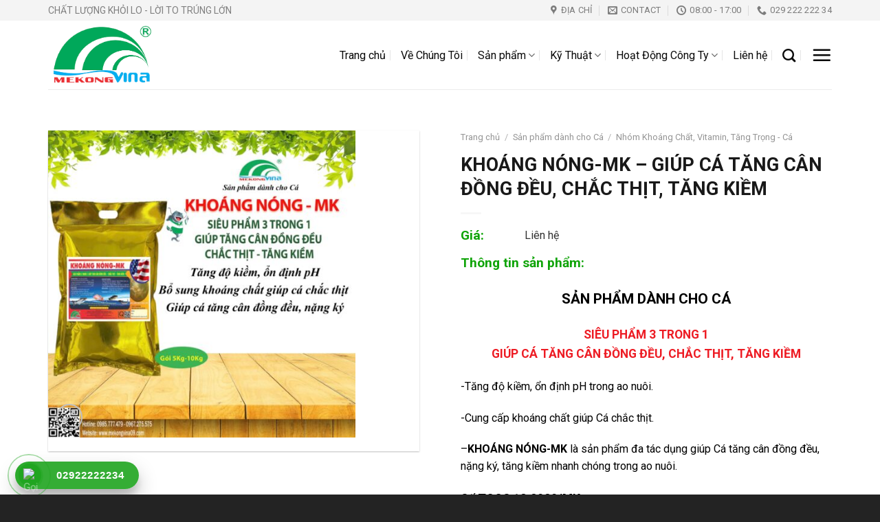

--- FILE ---
content_type: text/html; charset=UTF-8
request_url: https://mekongvina09.com/san-pham/khoang-nong-mk-giup-ca-tang-can-dong-deu-chac-thit-tang-kiem/
body_size: 25185
content:
<!DOCTYPE html> <!--[if IE 9 ]><html lang="vi" class="ie9 loading-site no-js"> <![endif]--> <!--[if IE 8 ]><html lang="vi" class="ie8 loading-site no-js"> <![endif]--> <!--[if (gte IE 9)|!(IE)]><!--><html lang="vi" class="loading-site no-js"> <!--<![endif]--><head><meta charset="UTF-8" /><link rel="profile" href="https://gmpg.org/xfn/11" /><link rel="pingback" href="https://mekongvina09.com/xmlrpc.php" /> <script>(function(html){html.className = html.className.replace(/\bno-js\b/,'js')})(document.documentElement);</script> <link media="all" href="https://mekongvina09.com/wp-content/cache/autoptimize/css/autoptimize_2be86592611ca3696e5c91f2c3769d30.css" rel="stylesheet" /><title>KHOÁNG NÓNG-MK &#8211; GIÚP CÁ TĂNG CÂN ĐỒNG ĐỀU, CHẮC THỊT, TĂNG KIỀM &#8211; CÔNG TY TNHH XUẤT NHẬP KHẨU MÊKÔNG VINA</title><meta name='robots' content='max-image-preview:large' /><meta name="viewport" content="width=device-width, initial-scale=1, maximum-scale=1" /><link rel='dns-prefetch' href='//fonts.googleapis.com' /><link rel='dns-prefetch' href='//s.w.org' /><link rel="alternate" type="application/rss+xml" title="Dòng thông tin CÔNG TY TNHH XUẤT NHẬP KHẨU MÊKÔNG VINA &raquo;" href="https://mekongvina09.com/feed/" /><link rel="alternate" type="application/rss+xml" title="Dòng phản hồi CÔNG TY TNHH XUẤT NHẬP KHẨU MÊKÔNG VINA &raquo;" href="https://mekongvina09.com/comments/feed/" /><link rel="alternate" type="application/rss+xml" title="CÔNG TY TNHH XUẤT NHẬP KHẨU MÊKÔNG VINA &raquo; KHOÁNG NÓNG-MK &#8211; GIÚP CÁ TĂNG CÂN ĐỒNG ĐỀU, CHẮC THỊT, TĂNG KIỀM Dòng phản hồi" href="https://mekongvina09.com/san-pham/khoang-nong-mk-giup-ca-tang-can-dong-deu-chac-thit-tang-kiem/feed/" /> <script type="text/javascript">window._wpemojiSettings = {"baseUrl":"https:\/\/s.w.org\/images\/core\/emoji\/13.1.0\/72x72\/","ext":".png","svgUrl":"https:\/\/s.w.org\/images\/core\/emoji\/13.1.0\/svg\/","svgExt":".svg","source":{"concatemoji":"https:\/\/mekongvina09.com\/wp-includes\/js\/wp-emoji-release.min.js?ver=5.8.12"}};
			!function(e,a,t){var n,r,o,i=a.createElement("canvas"),p=i.getContext&&i.getContext("2d");function s(e,t){var a=String.fromCharCode;p.clearRect(0,0,i.width,i.height),p.fillText(a.apply(this,e),0,0);e=i.toDataURL();return p.clearRect(0,0,i.width,i.height),p.fillText(a.apply(this,t),0,0),e===i.toDataURL()}function c(e){var t=a.createElement("script");t.src=e,t.defer=t.type="text/javascript",a.getElementsByTagName("head")[0].appendChild(t)}for(o=Array("flag","emoji"),t.supports={everything:!0,everythingExceptFlag:!0},r=0;r<o.length;r++)t.supports[o[r]]=function(e){if(!p||!p.fillText)return!1;switch(p.textBaseline="top",p.font="600 32px Arial",e){case"flag":return s([127987,65039,8205,9895,65039],[127987,65039,8203,9895,65039])?!1:!s([55356,56826,55356,56819],[55356,56826,8203,55356,56819])&&!s([55356,57332,56128,56423,56128,56418,56128,56421,56128,56430,56128,56423,56128,56447],[55356,57332,8203,56128,56423,8203,56128,56418,8203,56128,56421,8203,56128,56430,8203,56128,56423,8203,56128,56447]);case"emoji":return!s([10084,65039,8205,55357,56613],[10084,65039,8203,55357,56613])}return!1}(o[r]),t.supports.everything=t.supports.everything&&t.supports[o[r]],"flag"!==o[r]&&(t.supports.everythingExceptFlag=t.supports.everythingExceptFlag&&t.supports[o[r]]);t.supports.everythingExceptFlag=t.supports.everythingExceptFlag&&!t.supports.flag,t.DOMReady=!1,t.readyCallback=function(){t.DOMReady=!0},t.supports.everything||(n=function(){t.readyCallback()},a.addEventListener?(a.addEventListener("DOMContentLoaded",n,!1),e.addEventListener("load",n,!1)):(e.attachEvent("onload",n),a.attachEvent("onreadystatechange",function(){"complete"===a.readyState&&t.readyCallback()})),(n=t.source||{}).concatemoji?c(n.concatemoji):n.wpemoji&&n.twemoji&&(c(n.twemoji),c(n.wpemoji)))}(window,document,window._wpemojiSettings);</script> <style type="text/css">img.wp-smiley,
img.emoji {
	display: inline !important;
	border: none !important;
	box-shadow: none !important;
	height: 1em !important;
	width: 1em !important;
	margin: 0 .07em !important;
	vertical-align: -0.1em !important;
	background: none !important;
	padding: 0 !important;
}</style><style id='wp-block-library-inline-css' type='text/css'>:root{--wp-admin-theme-color:#007cba;--wp-admin-theme-color-darker-10:#006ba1;--wp-admin-theme-color-darker-20:#005a87;--wp-admin-border-width-focus:2px}@media (-webkit-min-device-pixel-ratio:2),(min-resolution:192dpi){:root{--wp-admin-border-width-focus:1.5px}}:root .has-pale-pink-background-color{background-color:#f78da7}:root .has-vivid-red-background-color{background-color:#cf2e2e}:root .has-luminous-vivid-orange-background-color{background-color:#ff6900}:root .has-luminous-vivid-amber-background-color{background-color:#fcb900}:root .has-light-green-cyan-background-color{background-color:#7bdcb5}:root .has-vivid-green-cyan-background-color{background-color:#00d084}:root .has-pale-cyan-blue-background-color{background-color:#8ed1fc}:root .has-vivid-cyan-blue-background-color{background-color:#0693e3}:root .has-vivid-purple-background-color{background-color:#9b51e0}:root .has-white-background-color{background-color:#fff}:root .has-very-light-gray-background-color{background-color:#eee}:root .has-cyan-bluish-gray-background-color{background-color:#abb8c3}:root .has-very-dark-gray-background-color{background-color:#313131}:root .has-black-background-color{background-color:#000}:root .has-pale-pink-color{color:#f78da7}:root .has-vivid-red-color{color:#cf2e2e}:root .has-luminous-vivid-orange-color{color:#ff6900}:root .has-luminous-vivid-amber-color{color:#fcb900}:root .has-light-green-cyan-color{color:#7bdcb5}:root .has-vivid-green-cyan-color{color:#00d084}:root .has-pale-cyan-blue-color{color:#8ed1fc}:root .has-vivid-cyan-blue-color{color:#0693e3}:root .has-vivid-purple-color{color:#9b51e0}:root .has-white-color{color:#fff}:root .has-very-light-gray-color{color:#eee}:root .has-cyan-bluish-gray-color{color:#abb8c3}:root .has-very-dark-gray-color{color:#313131}:root .has-black-color{color:#000}:root .has-vivid-cyan-blue-to-vivid-purple-gradient-background{background:linear-gradient(135deg,#0693e3,#9b51e0)}:root .has-vivid-green-cyan-to-vivid-cyan-blue-gradient-background{background:linear-gradient(135deg,#00d084,#0693e3)}:root .has-light-green-cyan-to-vivid-green-cyan-gradient-background{background:linear-gradient(135deg,#7adcb4,#00d082)}:root .has-luminous-vivid-amber-to-luminous-vivid-orange-gradient-background{background:linear-gradient(135deg,#fcb900,#ff6900)}:root .has-luminous-vivid-orange-to-vivid-red-gradient-background{background:linear-gradient(135deg,#ff6900,#cf2e2e)}:root .has-very-light-gray-to-cyan-bluish-gray-gradient-background{background:linear-gradient(135deg,#eee,#a9b8c3)}:root .has-cool-to-warm-spectrum-gradient-background{background:linear-gradient(135deg,#4aeadc,#9778d1 20%,#cf2aba 40%,#ee2c82 60%,#fb6962 80%,#fef84c)}:root .has-blush-light-purple-gradient-background{background:linear-gradient(135deg,#ffceec,#9896f0)}:root .has-blush-bordeaux-gradient-background{background:linear-gradient(135deg,#fecda5,#fe2d2d 50%,#6b003e)}:root .has-purple-crush-gradient-background{background:linear-gradient(135deg,#34e2e4,#4721fb 50%,#ab1dfe)}:root .has-luminous-dusk-gradient-background{background:linear-gradient(135deg,#ffcb70,#c751c0 50%,#4158d0)}:root .has-hazy-dawn-gradient-background{background:linear-gradient(135deg,#faaca8,#dad0ec)}:root .has-pale-ocean-gradient-background{background:linear-gradient(135deg,#fff5cb,#b6e3d4 50%,#33a7b5)}:root .has-electric-grass-gradient-background{background:linear-gradient(135deg,#caf880,#71ce7e)}:root .has-subdued-olive-gradient-background{background:linear-gradient(135deg,#fafae1,#67a671)}:root .has-atomic-cream-gradient-background{background:linear-gradient(135deg,#fdd79a,#004a59)}:root .has-nightshade-gradient-background{background:linear-gradient(135deg,#330968,#31cdcf)}:root .has-midnight-gradient-background{background:linear-gradient(135deg,#020381,#2874fc)}.has-small-font-size{font-size:.8125em}.has-normal-font-size,.has-regular-font-size{font-size:1em}.has-medium-font-size{font-size:1.25em}.has-large-font-size{font-size:2.25em}.has-huge-font-size,.has-larger-font-size{font-size:2.625em}.has-text-align-center{text-align:center}.has-text-align-left{text-align:left}.has-text-align-right{text-align:right}#end-resizable-editor-section{display:none}.aligncenter{clear:both}.items-justified-left{justify-content:flex-start}.items-justified-center{justify-content:center}.items-justified-right{justify-content:flex-end}.items-justified-space-between{justify-content:space-between}.screen-reader-text{border:0;clip:rect(1px,1px,1px,1px);-webkit-clip-path:inset(50%);clip-path:inset(50%);height:1px;margin:-1px;overflow:hidden;padding:0;position:absolute;width:1px;word-wrap:normal!important}.screen-reader-text:focus{background-color:#ddd;clip:auto!important;-webkit-clip-path:none;clip-path:none;color:#444;display:block;font-size:1em;height:auto;left:5px;line-height:normal;padding:15px 23px 14px;text-decoration:none;top:5px;width:auto;z-index:100000}</style><style id='woocommerce-inline-inline-css' type='text/css'>.woocommerce form .form-row .required { visibility: visible; }</style><style id='flatsome-main-inline-css' type='text/css'>@font-face {
				font-family: "fl-icons";
				font-display: block;
				src: url(https://mekongvina09.com/wp-content/themes/flatsome/assets/css/icons/fl-icons.eot?v=3.14.3);
				src:
					url(https://mekongvina09.com/wp-content/themes/flatsome/assets/css/icons/fl-icons.eot#iefix?v=3.14.3) format("embedded-opentype"),
					url(https://mekongvina09.com/wp-content/themes/flatsome/assets/css/icons/fl-icons.woff2?v=3.14.3) format("woff2"),
					url(https://mekongvina09.com/wp-content/themes/flatsome/assets/css/icons/fl-icons.ttf?v=3.14.3) format("truetype"),
					url(https://mekongvina09.com/wp-content/themes/flatsome/assets/css/icons/fl-icons.woff?v=3.14.3) format("woff"),
					url(https://mekongvina09.com/wp-content/themes/flatsome/assets/css/icons/fl-icons.svg?v=3.14.3#fl-icons) format("svg");
			}</style><link rel='stylesheet' id='flatsome-googlefonts-css'  href='//fonts.googleapis.com/css?family=Roboto%3Aregular%2C700%2Cregular%2Cregular%7CDancing+Script%3Aregular%2C400&#038;display=swap&#038;ver=3.9' type='text/css' media='all' /> <script type="text/template" id="tmpl-variation-template"><div class="woocommerce-variation-description">{{{ data.variation.variation_description }}}</div>
	<div class="woocommerce-variation-price">{{{ data.variation.price_html }}}</div>
	<div class="woocommerce-variation-availability">{{{ data.variation.availability_html }}}</div></script> <script type="text/template" id="tmpl-unavailable-variation-template"><p>Rất tiếc, sản phẩm này hiện không tồn tại. Hãy chọn một phương thức kết hợp khác.</p></script> <script type='text/javascript' src='https://mekongvina09.com/wp-includes/js/jquery/jquery.min.js?ver=3.6.0' id='jquery-core-js'></script> <link rel="https://api.w.org/" href="https://mekongvina09.com/wp-json/" /><link rel="alternate" type="application/json" href="https://mekongvina09.com/wp-json/wp/v2/product/1545" /><link rel="EditURI" type="application/rsd+xml" title="RSD" href="https://mekongvina09.com/xmlrpc.php?rsd" /><link rel="wlwmanifest" type="application/wlwmanifest+xml" href="https://mekongvina09.com/wp-includes/wlwmanifest.xml" /><meta name="generator" content="WordPress 5.8.12" /><meta name="generator" content="WooCommerce 5.8.0" /><link rel="canonical" href="https://mekongvina09.com/san-pham/khoang-nong-mk-giup-ca-tang-can-dong-deu-chac-thit-tang-kiem/" /><link rel='shortlink' href='https://mekongvina09.com/?p=1545' /><link rel="alternate" type="application/json+oembed" href="https://mekongvina09.com/wp-json/oembed/1.0/embed?url=https%3A%2F%2Fmekongvina09.com%2Fsan-pham%2Fkhoang-nong-mk-giup-ca-tang-can-dong-deu-chac-thit-tang-kiem%2F" /><link rel="alternate" type="text/xml+oembed" href="https://mekongvina09.com/wp-json/oembed/1.0/embed?url=https%3A%2F%2Fmekongvina09.com%2Fsan-pham%2Fkhoang-nong-mk-giup-ca-tang-can-dong-deu-chac-thit-tang-kiem%2F&#038;format=xml" /> <style>.bg{opacity: 0; transition: opacity 1s; -webkit-transition: opacity 1s;} .bg-loaded{opacity: 1;}</style><!--[if IE]><link rel="stylesheet" type="text/css" href="https://mekongvina09.com/wp-content/themes/flatsome/assets/css/ie-fallback.css"><script src="//cdnjs.cloudflare.com/ajax/libs/html5shiv/3.6.1/html5shiv.js"></script><script>var head = document.getElementsByTagName('head')[0],style = document.createElement('style');style.type = 'text/css';style.styleSheet.cssText = ':before,:after{content:none !important';head.appendChild(style);setTimeout(function(){head.removeChild(style);}, 0);</script><script src="https://mekongvina09.com/wp-content/themes/flatsome/assets/libs/ie-flexibility.js"></script><![endif]--> <noscript><style>.woocommerce-product-gallery{ opacity: 1 !important; }</style></noscript><style id="custom-css" type="text/css">:root {--primary-color: #10a409;}.full-width .ubermenu-nav, .container, .row{max-width: 1170px}.row.row-collapse{max-width: 1140px}.row.row-small{max-width: 1162.5px}.row.row-large{max-width: 1200px}.header-main{height: 100px}#logo img{max-height: 100px}#logo{width:200px;}#logo img{padding:4px 0;}.header-top{min-height: 30px}.transparent .header-main{height: 90px}.transparent #logo img{max-height: 90px}.has-transparent + .page-title:first-of-type,.has-transparent + #main > .page-title,.has-transparent + #main > div > .page-title,.has-transparent + #main .page-header-wrapper:first-of-type .page-title{padding-top: 120px;}.header.show-on-scroll,.stuck .header-main{height:70px!important}.stuck #logo img{max-height: 70px!important}.header-bottom {background-color: #f1f1f1}@media (max-width: 549px) {.header-main{height: 70px}#logo img{max-height: 70px}}.main-menu-overlay{background-color: rgba(255,255,255,0.93)}.header-top{background-color:#f4f4f4!important;}/* Color */.accordion-title.active, .has-icon-bg .icon .icon-inner,.logo a, .primary.is-underline, .primary.is-link, .badge-outline .badge-inner, .nav-outline > li.active> a,.nav-outline >li.active > a, .cart-icon strong,[data-color='primary'], .is-outline.primary{color: #10a409;}/* Color !important */[data-text-color="primary"]{color: #10a409!important;}/* Background Color */[data-text-bg="primary"]{background-color: #10a409;}/* Background */.scroll-to-bullets a,.featured-title, .label-new.menu-item > a:after, .nav-pagination > li > .current,.nav-pagination > li > span:hover,.nav-pagination > li > a:hover,.has-hover:hover .badge-outline .badge-inner,button[type="submit"], .button.wc-forward:not(.checkout):not(.checkout-button), .button.submit-button, .button.primary:not(.is-outline),.featured-table .title,.is-outline:hover, .has-icon:hover .icon-label,.nav-dropdown-bold .nav-column li > a:hover, .nav-dropdown.nav-dropdown-bold > li > a:hover, .nav-dropdown-bold.dark .nav-column li > a:hover, .nav-dropdown.nav-dropdown-bold.dark > li > a:hover, .is-outline:hover, .tagcloud a:hover,.grid-tools a, input[type='submit']:not(.is-form), .box-badge:hover .box-text, input.button.alt,.nav-box > li > a:hover,.nav-box > li.active > a,.nav-pills > li.active > a ,.current-dropdown .cart-icon strong, .cart-icon:hover strong, .nav-line-bottom > li > a:before, .nav-line-grow > li > a:before, .nav-line > li > a:before,.banner, .header-top, .slider-nav-circle .flickity-prev-next-button:hover svg, .slider-nav-circle .flickity-prev-next-button:hover .arrow, .primary.is-outline:hover, .button.primary:not(.is-outline), input[type='submit'].primary, input[type='submit'].primary, input[type='reset'].button, input[type='button'].primary, .badge-inner{background-color: #10a409;}/* Border */.nav-vertical.nav-tabs > li.active > a,.scroll-to-bullets a.active,.nav-pagination > li > .current,.nav-pagination > li > span:hover,.nav-pagination > li > a:hover,.has-hover:hover .badge-outline .badge-inner,.accordion-title.active,.featured-table,.is-outline:hover, .tagcloud a:hover,blockquote, .has-border, .cart-icon strong:after,.cart-icon strong,.blockUI:before, .processing:before,.loading-spin, .slider-nav-circle .flickity-prev-next-button:hover svg, .slider-nav-circle .flickity-prev-next-button:hover .arrow, .primary.is-outline:hover{border-color: #10a409}.nav-tabs > li.active > a{border-top-color: #10a409}.widget_shopping_cart_content .blockUI.blockOverlay:before { border-left-color: #10a409 }.woocommerce-checkout-review-order .blockUI.blockOverlay:before { border-left-color: #10a409 }/* Fill */.slider .flickity-prev-next-button:hover svg,.slider .flickity-prev-next-button:hover .arrow{fill: #10a409;}/* Background Color */[data-icon-label]:after, .secondary.is-underline:hover,.secondary.is-outline:hover,.icon-label,.button.secondary:not(.is-outline),.button.alt:not(.is-outline), .badge-inner.on-sale, .button.checkout, .single_add_to_cart_button, .current .breadcrumb-step{ background-color:#a4dd60; }[data-text-bg="secondary"]{background-color: #a4dd60;}/* Color */.secondary.is-underline,.secondary.is-link, .secondary.is-outline,.stars a.active, .star-rating:before, .woocommerce-page .star-rating:before,.star-rating span:before, .color-secondary{color: #a4dd60}/* Color !important */[data-text-color="secondary"]{color: #a4dd60!important;}/* Border */.secondary.is-outline:hover{border-color:#a4dd60}.success.is-underline:hover,.success.is-outline:hover,.success{background-color: #10a409}.success-color, .success.is-link, .success.is-outline{color: #10a409;}.success-border{border-color: #10a409!important;}/* Color !important */[data-text-color="success"]{color: #10a409!important;}/* Background Color */[data-text-bg="success"]{background-color: #10a409;}body{font-size: 100%;}@media screen and (max-width: 549px){body{font-size: 100%;}}body{font-family:"Roboto", sans-serif}body{font-weight: 0}body{color: #333333}.nav > li > a {font-family:"Roboto", sans-serif;}.mobile-sidebar-levels-2 .nav > li > ul > li > a {font-family:"Roboto", sans-serif;}.nav > li > a {font-weight: 0;}.mobile-sidebar-levels-2 .nav > li > ul > li > a {font-weight: 0;}h1,h2,h3,h4,h5,h6,.heading-font, .off-canvas-center .nav-sidebar.nav-vertical > li > a{font-family: "Roboto", sans-serif;}h1,h2,h3,h4,h5,h6,.heading-font,.banner h1,.banner h2{font-weight: 700;}h1,h2,h3,h4,h5,h6,.heading-font{color: #191919;}.alt-font{font-family: "Dancing Script", sans-serif;}.alt-font{font-weight: 400!important;}.header:not(.transparent) .header-nav-main.nav > li > a {color: #0a0a0a;}.header:not(.transparent) .header-nav-main.nav > li > a:hover,.header:not(.transparent) .header-nav-main.nav > li.active > a,.header:not(.transparent) .header-nav-main.nav > li.current > a,.header:not(.transparent) .header-nav-main.nav > li > a.active,.header:not(.transparent) .header-nav-main.nav > li > a.current{color: #46af1c;}.header-nav-main.nav-line-bottom > li > a:before,.header-nav-main.nav-line-grow > li > a:before,.header-nav-main.nav-line > li > a:before,.header-nav-main.nav-box > li > a:hover,.header-nav-main.nav-box > li.active > a,.header-nav-main.nav-pills > li > a:hover,.header-nav-main.nav-pills > li.active > a{color:#FFF!important;background-color: #46af1c;}a{color: #222222;}a:hover{color: #5bc4f5;}.tagcloud a:hover{border-color: #5bc4f5;background-color: #5bc4f5;}.widget a{color: #0a0a0a;}.widget a:hover{color: #7cce02;}.widget .tagcloud a:hover{border-color: #7cce02; background-color: #7cce02;}.is-divider{background-color: #f7f7f7;}.star-rating span:before,.star-rating:before, .woocommerce-page .star-rating:before, .stars a:hover:after, .stars a.active:after{color: #f17e36}.shop-page-title.featured-title .title-bg{ background-image: url(https://mekongvina09.com/wp-content/uploads/2021/10/IMG_8603.jpeg)!important;}@media screen and (min-width: 550px){.products .box-vertical .box-image{min-width: 247px!important;width: 247px!important;}}.header-main .social-icons,.header-main .cart-icon strong,.header-main .menu-title,.header-main .header-button > .button.is-outline,.header-main .nav > li > a > i:not(.icon-angle-down){color: #0a0a0a!important;}.header-main .header-button > .button.is-outline,.header-main .cart-icon strong:after,.header-main .cart-icon strong{border-color: #0a0a0a!important;}.header-main .header-button > .button:not(.is-outline){background-color: #0a0a0a!important;}.header-main .current-dropdown .cart-icon strong,.header-main .header-button > .button:hover,.header-main .header-button > .button:hover i,.header-main .header-button > .button:hover span{color:#FFF!important;}.header-main .menu-title:hover,.header-main .social-icons a:hover,.header-main .header-button > .button.is-outline:hover,.header-main .nav > li > a:hover > i:not(.icon-angle-down){color: #46af1c!important;}.header-main .current-dropdown .cart-icon strong,.header-main .header-button > .button:hover{background-color: #46af1c!important;}.header-main .current-dropdown .cart-icon strong:after,.header-main .current-dropdown .cart-icon strong,.header-main .header-button > .button:hover{border-color: #46af1c!important;}.absolute-footer, html{background-color: #232323}/* Custom CSS */.star-rating { text-align: left;font-size: 13px;}span.price{font-weight: 700;}.label-new.menu-item > a:after{content:"New";}.label-hot.menu-item > a:after{content:"Hot";}.label-sale.menu-item > a:after{content:"Sale";}.label-popular.menu-item > a:after{content:"Popular";}</style><style type="text/css" id="wp-custom-css">/*
You can add your own CSS here.

Click the help icon above to learn more.
*/

/*background*/
.bbt{background-image: linear-gradient(to top right, #10a409 30%, #a4dd60 100%, #fff 100%);}
/*muahang nhanh*/
.devvn-popup-content-left {width: 50%;}
.devvn-popup-content-right{width: 50%;} 
.popup_quickbuy_shipping{display:none;}
.devvn-popup-quickbuy {
    line-height: 20px;
    font-family: roboto;
    font-size: 16px;
    font-weight: 400;
    line-height: 2;
}
.devvn-popup-title {
    background:#fff;
    height: 50px;
    line-height: 42px;
    padding-left: 10px;
    padding-right: 40px;
    font-size: 16px;
	font-weight: 700;
    text-transform: uppercase;
    color: #303030;
    position: relative;
}

.popup-customer-info-group {
    width: 96%;
    margin-bottom: 10px;
}
.popup-customer-info-group
.devvn-order-btn {
    width: 100%;
    height: 36px;
    background: #31C0F4;
    color: #fff;
    font-size: 15px;
    text-transform: uppercase;
    border-radius: 4px;
}

body .popup-customer-info-group input, body .popup-customer-info-group select, body .popup-customer-info-group textarea {
    font-size: 14px;
    padding: 10px 5px;
    border: 1px solid #ECECEC;
    width: 100%;
    height: 50px;
    box-shadow: none;
    -moz-box-shadow: none;
    -webkit-box-shadow: none;
    margin: 0;
    font-family: roboto;
    background: #fff;
}
.devvn_buy_now {
    display: inline-block;
	background-image: linear-gradient(to top right, #10a409 30%, #a4dd60 100%, #fff 100%);
	color: #fff;
	text-align:center;
	padding: 9px 10px 9px 10px;
	border: 0px solid #10a409;
	font-size: 95%;
}
a.devvn_buy_now_style span {color:#fff;}
a.devvn_buy_now_style {    border-radius: 10px;}
.devvn_prod_variable{display:none}
@media (max-width: 500px){
.devvn-popup-inner{width:330px}
.popup-customer-info-group .devvn-order-btn {width: 50%} 
.devvn-popup-content-left {display:none;}
.devvn-popup-content-right{width: 300px;} }

/*hotline*/
.hotline-phone-ring-wrap {
  position: fixed;
  bottom: 0;
  left: 0;
  z-index: 999999;
}
.hotline-phone-ring {
  position: relative;
  visibility: visible;
  background-color: transparent;
  width: 110px;
  height: 110px;
  cursor: pointer;
  z-index: 11;
  -webkit-backface-visibility: hidden;
  -webkit-transform: translateZ(0);
  transition: visibility .5s;
  left: 0;
  bottom: 0;
  display: block;
}
.hotline-phone-ring-circle {
  width: 85px;
  height: 85px;
  top: 40px;
  left: 0px;
  position: absolute;
  background-color: transparent;
  border-radius: 100%;
  border: 2px solid #20A520;
  -webkit-animation: phonering-alo-circle-anim 1.2s infinite ease-in-out;
  animation: phonering-alo-circle-anim 1.2s infinite ease-in-out;
  transition: all .5s;
  -webkit-transform-origin: 50% 50%;
  -ms-transform-origin: 50% 50%;
  transform-origin: 50% 50%;
  opacity: 0.5;
}
.hotline-phone-ring-circle-fill {
  width: 55px;
  height: 55px;
  top: 55px;
	bottom: 0px;
  left: 15px;
  position: absolute;
  background-color: rgba(32, 165, 32, .7);
  border-radius: 100%;
  border: 2px solid transparent;
  -webkit-animation: phonering-alo-circle-fill-anim 2.3s infinite ease-in-out;
  animation: phonering-alo-circle-fill-anim 2.3s infinite ease-in-out;
  transition: all .5s;
  -webkit-transform-origin: 50% 50%;
  -ms-transform-origin: 50% 50%;
  transform-origin: 50% 50%;
}
.hotline-phone-ring-img-circle {
  background-color: #20A520;
  width: 33px;
  height: 33px;
  top: 65px;
  left: 27px;
  position: absolute;
  background-size: 20px;
  border-radius: 100%;
  border: 2px solid transparent;
  -webkit-animation: phonering-alo-circle-img-anim 1s infinite ease-in-out;
  animation: phonering-alo-circle-img-anim 1s infinite ease-in-out;
  -webkit-transform-origin: 50% 50%;
  -ms-transform-origin: 50% 50%;
  transform-origin: 50% 50%;
  display: -webkit-box;
  display: -webkit-flex;
  display: -ms-flexbox;
  display: flex;
  align-items: center;
  justify-content: center;
}
.hotline-phone-ring-img-circle .pps-btn-img {
  display: -webkit-box;
  display: -webkit-flex;
  display: -ms-flexbox;
  display: flex;
}
.hotline-phone-ring-img-circle .pps-btn-img img {
  width: 20px;
  height: 20px;
}
.hotline-bar {
  position: absolute;
  background: rgba(32, 165, 32, 0.9);
  height: 40px;
  width: 180px;
  line-height: 40px;
  border-radius: 3px;
  padding: 0 10px;
  background-size: 100%;
  cursor: pointer;
  transition: all 0.8s;
  -webkit-transition: all 0.8s;
  z-index: 9;
  box-shadow: 0 14px 28px rgba(0, 0, 0, 0.25), 0 10px 10px rgba(0, 0, 0, 0.1);
  border-radius: 50px !important;
  /* width: 175px !important; */
  left: 22px;
  bottom: 8px;
}
.hotline-bar > a {
  color: #fff;
  text-decoration: none;
  font-size: 15px;
  font-weight: bold;
  text-indent: 50px;
  display: block;
  letter-spacing: 1px;
  line-height: 40px;
  font-family: Arial;
}
.hotline-bar > a:hover,
.hotline-bar > a:active {
  color: #fff;
}
@-webkit-keyframes phonering-alo-circle-anim {
  0% {
    -webkit-transform: rotate(0) scale(0.5) skew(1deg);
    -webkit-opacity: 0.1;
  }
  30% {
    -webkit-transform: rotate(0) scale(0.7) skew(1deg);
    -webkit-opacity: 0.5;
  }
  100% {
    -webkit-transform: rotate(0) scale(1) skew(1deg);
    -webkit-opacity: 0.1;
  }
}
@-webkit-keyframes phonering-alo-circle-fill-anim {
  0% {
    -webkit-transform: rotate(0) scale(0.7) skew(1deg);
    opacity: 0.6;
  }
  50% {
    -webkit-transform: rotate(0) scale(1) skew(1deg);
    opacity: 0.6;
  }
  100% {
    -webkit-transform: rotate(0) scale(0.7) skew(1deg);
    opacity: 0.6;
  }
}
@-webkit-keyframes phonering-alo-circle-img-anim {
  0% {
    -webkit-transform: rotate(0) scale(1) skew(1deg);
  }
  10% {
    -webkit-transform: rotate(-25deg) scale(1) skew(1deg);
  }
  20% {
    -webkit-transform: rotate(25deg) scale(1) skew(1deg);
  }
  30% {
    -webkit-transform: rotate(-25deg) scale(1) skew(1deg);
  }
  40% {
    -webkit-transform: rotate(25deg) scale(1) skew(1deg);
  }
  50% {
    -webkit-transform: rotate(0) scale(1) skew(1deg);
  }
  100% {
    -webkit-transform: rotate(0) scale(1) skew(1deg);
  }
	
	
.btn-grad1 {background-image: linear-gradient(to bottom right, #36D1DC 0%, #5B86E5 90%, #5B86E5 100%);}

.luta-tet-left{
position:fixed;
top:100px;
left:0;
z-index:0;
width:220px;/*kích thước câu đối bên trái, bạn có thể tăng hoặc giảm*/
}
.luta-tet-right{
position:fixed;
top:100px;
right:0;
z-index:0;
width:220px;/*kích thước câu đối bên phải, bạn có thể tăng hoặc giảm*/
}
/* ẩn banner khi kích thước màn hình nhỏ hơn 15 inch để tránh cho mất nội dung*/
@media(max-width:1524px){
.luta-tet-left,.luta-tet-right{
display:none!important
}
}</style></head><body data-rsssl=1 class="product-template-default single single-product postid-1545 theme-flatsome woocommerce woocommerce-page woocommerce-no-js lightbox nav-dropdown-has-arrow nav-dropdown-has-shadow nav-dropdown-has-border"> <a class="skip-link screen-reader-text" href="#main">Skip to content</a><div id="wrapper"><header id="header" class="header has-sticky sticky-jump"><div class="header-wrapper"><div id="top-bar" class="header-top hide-for-sticky"><div class="flex-row container"><div class="flex-col hide-for-medium flex-left"><ul class="nav nav-left medium-nav-center nav-small  nav-divided"><li class="html custom html_topbar_left"><p style="font-size:14px; color: gray">CHẤT LƯỢNG KHỎI LO - LỜI TO TRÚNG LỚN</p></li></ul></div><div class="flex-col hide-for-medium flex-center"><ul class="nav nav-center nav-small  nav-divided"></ul></div><div class="flex-col hide-for-medium flex-right"><ul class="nav top-bar-nav nav-right nav-small  nav-divided"><li class="header-contact-wrapper"><ul id="header-contact" class="nav nav-divided nav-uppercase header-contact"><li class=""> <a target="_blank" rel="noopener noreferrer" href="https://maps.google.com/?q=199B Trương Vĩnh Nguyên, Q.Cái Răng, Tp.Cần thơ" title="199B Trương Vĩnh Nguyên, Q.Cái Răng, Tp.Cần thơ" class="tooltip"> <i class="icon-map-pin-fill" style="font-size:14px;"></i> <span> ĐỊA CHỈ </span> </a></li><li class=""> <a href="mailto:mekongvina09@gmail.com" class="tooltip" title="mekongvina09@gmail.com"> <i class="icon-envelop" style="font-size:14px;"></i> <span> Contact </span> </a></li><li class=""> <a class="tooltip" title="08:00 - 17:00 "> <i class="icon-clock" style="font-size:14px;"></i> <span>08:00 - 17:00</span> </a></li><li class=""> <a href="tel:029 222 222 34" class="tooltip" title="029 222 222 34"> <i class="icon-phone" style="font-size:14px;"></i> <span>029 222 222 34</span> </a></li></ul></li></ul></div><div class="flex-col show-for-medium flex-grow"><ul class="nav nav-center nav-small mobile-nav  nav-divided"><li class="html custom html_topbar_left"><p style="font-size:14px; color: gray">CHẤT LƯỢNG KHỎI LO - LỜI TO TRÚNG LỚN</p></li></ul></div></div></div><div id="masthead" class="header-main "><div class="header-inner flex-row container logo-left medium-logo-center" role="navigation"><div id="logo" class="flex-col logo"> <a href="https://mekongvina09.com/" title="CÔNG TY TNHH XUẤT NHẬP KHẨU MÊKÔNG VINA - Chất lượng khỏi lo &#8211; lời to trúng lớn" rel="home"> <noscript><img width="200" height="100" src="https://mekongvina09.com/wp-content/uploads/2020/11/c8dc9faf7b3c8562dc2d-1-min.png" class="header_logo header-logo" alt="CÔNG TY TNHH XUẤT NHẬP KHẨU MÊKÔNG VINA"/></noscript><img width="200" height="100" src='data:image/svg+xml,%3Csvg%20xmlns=%22http://www.w3.org/2000/svg%22%20viewBox=%220%200%20200%20100%22%3E%3C/svg%3E' data-src="https://mekongvina09.com/wp-content/uploads/2020/11/c8dc9faf7b3c8562dc2d-1-min.png" class="lazyload header_logo header-logo" alt="CÔNG TY TNHH XUẤT NHẬP KHẨU MÊKÔNG VINA"/><noscript><img  width="200" height="100" src="https://mekongvina09.com/wp-content/uploads/2020/11/c8dc9faf7b3c8562dc2d-1-min.png" class="header-logo-dark" alt="CÔNG TY TNHH XUẤT NHẬP KHẨU MÊKÔNG VINA"/></noscript><img  width="200" height="100" src='data:image/svg+xml,%3Csvg%20xmlns=%22http://www.w3.org/2000/svg%22%20viewBox=%220%200%20200%20100%22%3E%3C/svg%3E' data-src="https://mekongvina09.com/wp-content/uploads/2020/11/c8dc9faf7b3c8562dc2d-1-min.png" class="lazyload header-logo-dark" alt="CÔNG TY TNHH XUẤT NHẬP KHẨU MÊKÔNG VINA"/></a></div><div class="flex-col show-for-medium flex-left"><ul class="mobile-nav nav nav-left "><li class="header-search header-search-dropdown has-icon has-dropdown menu-item-has-children"> <a href="#" aria-label="Tìm kiếm" class="is-small"><i class="icon-search" ></i></a><ul class="nav-dropdown nav-dropdown-default"><li class="header-search-form search-form html relative has-icon"><div class="header-search-form-wrapper"><div class="searchform-wrapper ux-search-box relative is-normal"><form role="search" method="get" class="searchform" action="https://mekongvina09.com/"><div class="flex-row relative"><div class="flex-col flex-grow"> <label class="screen-reader-text" for="woocommerce-product-search-field-0">Tìm kiếm:</label> <input type="search" id="woocommerce-product-search-field-0" class="search-field mb-0" placeholder="Tìm kiếm&hellip;" value="" name="s" /> <input type="hidden" name="post_type" value="product" /></div><div class="flex-col"> <button type="submit" value="Tìm kiếm" class="ux-search-submit submit-button secondary button icon mb-0" aria-label="Submit"> <i class="icon-search" ></i> </button></div></div><div class="live-search-results text-left z-top"></div></form></div></div></li></ul></li></ul></div><div class="flex-col hide-for-medium flex-left
 flex-grow"><ul class="header-nav header-nav-main nav nav-left  nav-divided nav-size-large nav-spacing-large" ></ul></div><div class="flex-col hide-for-medium flex-right"><ul class="header-nav header-nav-main nav nav-right  nav-divided nav-size-large nav-spacing-large"><li id="menu-item-2133" class="menu-item menu-item-type-post_type menu-item-object-page menu-item-home menu-item-2133 menu-item-design-default"><a href="https://mekongvina09.com/" class="nav-top-link">Trang chủ</a></li><li id="menu-item-2137" class="menu-item menu-item-type-post_type menu-item-object-page menu-item-2137 menu-item-design-default"><a href="https://mekongvina09.com/about-us/" class="nav-top-link">Về Chúng Tôi</a></li><li id="menu-item-2138" class="menu-item menu-item-type-post_type menu-item-object-page menu-item-has-children current_page_parent menu-item-2138 menu-item-design-default has-dropdown"><a href="https://mekongvina09.com/cua-hang/" class="nav-top-link">Sản phẩm<i class="icon-angle-down" ></i></a><ul class="sub-menu nav-dropdown nav-dropdown-default"><li id="menu-item-2151" class="menu-item menu-item-type-taxonomy menu-item-object-product_cat menu-item-has-children menu-item-2151 nav-dropdown-col"><a href="https://mekongvina09.com/danh-muc/san-pham-chung/">Sản phẩm dành cho Tôm</a><ul class="sub-menu nav-column nav-dropdown-default"><li id="menu-item-2158" class="menu-item menu-item-type-taxonomy menu-item-object-product_cat menu-item-2158"><a href="https://mekongvina09.com/danh-muc/san-pham-chung/xu-ly-phong-benh/">Nhóm Diệt Khuẩn &#8211; Tôm</a></li><li id="menu-item-2160" class="menu-item menu-item-type-taxonomy menu-item-object-product_cat menu-item-2160"><a href="https://mekongvina09.com/danh-muc/san-pham-chung/vi-sinh-xl-nuoc/">Nhóm Vi Sinh Xử Lý Nước &#8211; Tôm</a></li><li id="menu-item-2153" class="menu-item menu-item-type-taxonomy menu-item-object-product_cat menu-item-2153"><a href="https://mekongvina09.com/danh-muc/san-pham-chung/on-dinh-mtr-nuoc/">Nhóm Ổn Định Môi Trường Nước &#8211; Tôm</a></li><li id="menu-item-2155" class="menu-item menu-item-type-taxonomy menu-item-object-product_cat menu-item-2155"><a href="https://mekongvina09.com/danh-muc/san-pham-chung/nhom-khoang-chat-vitamin-tang-trong-gan-duong-ruot/">Nhóm Khoáng Chất, Vitamin, Tăng Trọng &#8211; Tôm</a></li><li id="menu-item-2159" class="menu-item menu-item-type-taxonomy menu-item-object-product_cat menu-item-2159"><a href="https://mekongvina09.com/danh-muc/san-pham-chung/nhom-tri-benh-gan-duong-ruot/">Nhóm Trị Bệnh Gan, Đường Ruột &#8211; Tôm</a></li></ul></li><li id="menu-item-2152" class="menu-item menu-item-type-taxonomy menu-item-object-product_cat current-product-ancestor current-menu-parent current-product-parent menu-item-has-children menu-item-2152 active nav-dropdown-col"><a href="https://mekongvina09.com/danh-muc/san-pham-cong-ty-mekong-vina-tom/">Sản phẩm dành cho Cá</a><ul class="sub-menu nav-column nav-dropdown-default"><li id="menu-item-2156" class="menu-item menu-item-type-taxonomy menu-item-object-product_cat menu-item-2156"><a href="https://mekongvina09.com/danh-muc/san-pham-cong-ty-mekong-vina-tom/nhom-on-dinh-moi-truong-nuoc/">Nhóm Ổn Định Môi Trường Nước &#8211; Cá</a></li><li id="menu-item-2154" class="menu-item menu-item-type-taxonomy menu-item-object-product_cat current-product-ancestor current-menu-parent current-product-parent menu-item-2154 active"><a href="https://mekongvina09.com/danh-muc/san-pham-cong-ty-mekong-vina-tom/nhom-khoang-chat-vitamine-tang-trong-ca/">Nhóm Khoáng Chất, Vitamin, Tăng Trọng &#8211; Cá</a></li><li id="menu-item-2157" class="menu-item menu-item-type-taxonomy menu-item-object-product_cat menu-item-2157"><a href="https://mekongvina09.com/danh-muc/san-pham-cong-ty-mekong-vina-tom/nhom-tri-ngoai-ky-sinh-trung/">Nhóm Đặc Trị Ngoại Ký Sinh Trùng, Vi Khuẩn, Virus &#8211; Cá</a></li></ul></li></ul></li><li id="menu-item-2122" class="menu-item menu-item-type-taxonomy menu-item-object-category menu-item-has-children menu-item-2122 menu-item-design-default has-dropdown"><a href="https://mekongvina09.com/category/https-mekongvina09-com-ky-thuat/" class="nav-top-link">Kỹ Thuật<i class="icon-angle-down" ></i></a><ul class="sub-menu nav-dropdown nav-dropdown-default"><li id="menu-item-2167" class="menu-item menu-item-type-post_type menu-item-object-page menu-item-has-children menu-item-2167 nav-dropdown-col"><a href="https://mekongvina09.com/ky-thuat-nuoi-tom/">Kỹ thuật nuôi Tôm</a><ul class="sub-menu nav-column nav-dropdown-default"><li id="menu-item-2169" class="menu-item menu-item-type-post_type menu-item-object-post menu-item-2169"><a href="https://mekongvina09.com/cat-tao-xanh-va-gay-mau-nuoc-dep-cho-ao-nuoi-tom-an-toan-hieu/">CẮT TẢO XANH VÀ GÂY MÀU NƯỚC ĐẸP CHO AO NUÔI TÔM AN TOÀN, HIỆU QUẢ</a></li></ul></li><li id="menu-item-2168" class="menu-item menu-item-type-post_type menu-item-object-page menu-item-2168"><a href="https://mekongvina09.com/ky-thuat-nuoi-ca/">Kỹ thuật nuôi Cá</a></li></ul></li><li id="menu-item-2118" class="menu-item menu-item-type-taxonomy menu-item-object-category menu-item-has-children menu-item-2118 menu-item-design-default has-dropdown"><a href="https://mekongvina09.com/category/hoat-dong/" class="nav-top-link">Hoạt Động Công Ty<i class="icon-angle-down" ></i></a><ul class="sub-menu nav-dropdown nav-dropdown-default"><li id="menu-item-2119" class="menu-item menu-item-type-taxonomy menu-item-object-category menu-item-2119"><a href="https://mekongvina09.com/category/https-mekongvina09-com-category-tin-tuc-ky-thuat/">Tin Tức</a></li><li id="menu-item-2121" class="menu-item menu-item-type-taxonomy menu-item-object-category menu-item-2121"><a href="https://mekongvina09.com/category/tuyen-dung/">Tuyển dụng</a></li></ul></li><li id="menu-item-2139" class="menu-item menu-item-type-post_type menu-item-object-page menu-item-2139 menu-item-design-default"><a href="https://mekongvina09.com/contact-us/" class="nav-top-link">Liên hệ</a></li><li class="header-search header-search-dropdown has-icon has-dropdown menu-item-has-children"> <a href="#" aria-label="Tìm kiếm" class="is-small"><i class="icon-search" ></i></a><ul class="nav-dropdown nav-dropdown-default"><li class="header-search-form search-form html relative has-icon"><div class="header-search-form-wrapper"><div class="searchform-wrapper ux-search-box relative is-normal"><form role="search" method="get" class="searchform" action="https://mekongvina09.com/"><div class="flex-row relative"><div class="flex-col flex-grow"> <label class="screen-reader-text" for="woocommerce-product-search-field-1">Tìm kiếm:</label> <input type="search" id="woocommerce-product-search-field-1" class="search-field mb-0" placeholder="Tìm kiếm&hellip;" value="" name="s" /> <input type="hidden" name="post_type" value="product" /></div><div class="flex-col"> <button type="submit" value="Tìm kiếm" class="ux-search-submit submit-button secondary button icon mb-0" aria-label="Submit"> <i class="icon-search" ></i> </button></div></div><div class="live-search-results text-left z-top"></div></form></div></div></li></ul></li><li class="nav-icon has-icon"> <a href="#" data-open="#main-menu" data-pos="right" data-bg="main-menu-overlay" data-color="" class="is-small" aria-label="Menu" aria-controls="main-menu" aria-expanded="false"> <i class="icon-menu" ></i> </a></li></ul></div><div class="flex-col show-for-medium flex-right"><ul class="mobile-nav nav nav-right "><li class="nav-icon has-icon"> <a href="#" data-open="#main-menu" data-pos="right" data-bg="main-menu-overlay" data-color="" class="is-small" aria-label="Menu" aria-controls="main-menu" aria-expanded="false"> <i class="icon-menu" ></i> </a></li></ul></div></div><div class="container"><div class="top-divider full-width"></div></div></div><div class="header-bg-container fill"><div class="header-bg-image fill"></div><div class="header-bg-color fill"></div></div></div></header><main id="main" class=""><div class="shop-container"><div class="container"><div class="woocommerce-notices-wrapper"></div></div><div id="product-1545" class="product type-product post-1545 status-publish first instock product_cat-nhom-khoang-chat-vitamine-tang-trong-ca product_cat-san-pham-cong-ty-mekong-vina-tom product_tag-giup-ca-tang-can-dong-deu-chac-thit-tang-kiem product_tag-tang-do-kiem-on-dinh-ph-trong-ao-nuoi-ca has-post-thumbnail shipping-taxable product-type-simple"><div class="custom-product-page"><div id="gap-44980067" class="gap-element clearfix" style="display:block; height:auto;"><style>#gap-44980067 {
  padding-top: 30px;
}</style></div><section class="section" id="section_667137669"><div class="bg section-bg fill bg-fill  bg-loaded" ></div><div class="section-content relative"><div class="row row-large"  id="row-330697167"><div id="col-1817449537" class="col medium-6 small-12 large-6"  ><div class="col-inner box-shadow-1"  ><div class="row row-small"><div class="col large-10"><div class="woocommerce-product-gallery woocommerce-product-gallery--with-images woocommerce-product-gallery--columns-4 images relative mb-half has-hover" data-columns="4"><div class="badge-container is-larger absolute left top z-1"></div><div class="image-tools absolute top show-on-hover right z-3"></div><figure class="woocommerce-product-gallery__wrapper product-gallery-slider slider slider-nav-small mb-0"
 data-flickity-options='{
 "cellAlign": "center",
 "wrapAround": true,
 "autoPlay": false,
 "prevNextButtons":true,
 "adaptiveHeight": true,
 "imagesLoaded": true,
 "lazyLoad": 1,
 "dragThreshold" : 15,
 "pageDots": false,
 "rightToLeft": false       }'><div data-thumb="https://mekongvina09.com/wp-content/uploads/2021/10/IMG_8603-100x100.jpeg" class="woocommerce-product-gallery__image slide first"><a href="https://mekongvina09.com/wp-content/uploads/2021/10/IMG_8603.jpeg"><img width="510" height="510" src="https://mekongvina09.com/wp-content/uploads/2021/10/IMG_8603-510x510.jpeg" class="wp-post-image skip-lazy" alt="" title="IMG_8603" data-caption="" data-src="https://mekongvina09.com/wp-content/uploads/2021/10/IMG_8603.jpeg" data-large_image="https://mekongvina09.com/wp-content/uploads/2021/10/IMG_8603.jpeg" data-large_image_width="2560" data-large_image_height="2560" srcset="https://mekongvina09.com/wp-content/uploads/2021/10/IMG_8603-510x510.jpeg 510w, https://mekongvina09.com/wp-content/uploads/2021/10/IMG_8603-300x300.jpeg 300w, https://mekongvina09.com/wp-content/uploads/2021/10/IMG_8603-1024x1024.jpeg 1024w, https://mekongvina09.com/wp-content/uploads/2021/10/IMG_8603-150x150.jpeg 150w, https://mekongvina09.com/wp-content/uploads/2021/10/IMG_8603-768x768.jpeg 768w, https://mekongvina09.com/wp-content/uploads/2021/10/IMG_8603-1536x1536.jpeg 1536w, https://mekongvina09.com/wp-content/uploads/2021/10/IMG_8603-2048x2048.jpeg 2048w, https://mekongvina09.com/wp-content/uploads/2021/10/IMG_8603-247x247.jpeg 247w, https://mekongvina09.com/wp-content/uploads/2021/10/IMG_8603-100x100.jpeg 100w" sizes="(max-width: 510px) 100vw, 510px" /></a></div></figure><div class="image-tools absolute bottom left z-3"> <a href="#product-zoom" class="zoom-button button is-outline circle icon tooltip hide-for-small" title="Zoom"> <i class="icon-expand" ></i> </a></div></div></div></div></div></div><div id="col-1723565127" class="col medium-6 small-12 large-6"  ><div class="col-inner"  ><div class="row row-collapse"  id="row-1265327343"><div id="col-178069377" class="col small-12 large-12"  ><div class="col-inner"  ><div class="product-breadcrumb-container is-small"><nav class="woocommerce-breadcrumb breadcrumbs "><a href="https://mekongvina09.com">Trang chủ</a> <span class="divider">&#47;</span> <a href="https://mekongvina09.com/danh-muc/san-pham-cong-ty-mekong-vina-tom/">Sản phẩm dành cho Cá</a> <span class="divider">&#47;</span> <a href="https://mekongvina09.com/danh-muc/san-pham-cong-ty-mekong-vina-tom/nhom-khoang-chat-vitamine-tang-trong-ca/">Nhóm Khoáng Chất, Vitamin, Tăng Trọng - Cá</a></nav></div></div></div><style>#row-1265327343 > .col > .col-inner {
  padding: 0px 0px 13px 0px;
}</style></div><div class="product-title-container"><h1 class="product-title product_title entry-title"> KHOÁNG NÓNG-MK &#8211; GIÚP CÁ TĂNG CÂN ĐỒNG ĐỀU, CHẮC THỊT, TĂNG KIỀM</h1><div class="is-divider small"></div></div><div class="row row-small align-middle"  id="row-1280267591"><div id="col-2097398073" class="col medium-2 small-3 large-2"  ><div class="col-inner"  ><p><span style="font-size: 120%;" data-text-color="primary"><strong>Giá:</strong> </span></p></div><style>#col-2097398073 > .col-inner {
  margin: 0px 0px -30px 0px;
}</style></div><div id="col-846505106" class="col medium-10 small-7 large-10"  ><div class="col-inner text-left"  ><div class="product-price-container is-normal"><div class="price-wrapper"><p class="price product-page-price "> Liên hệ</p></div></div></div><style>#col-846505106 > .col-inner {
  margin: 0px 0px -30px 0px;
}</style></div></div><p><span style="font-size: 120%;" data-text-color="primary"><strong>Thông tin sản phẩm:</strong></span></p><div class="product-short-description"><p style="text-align: center;"><span style="font-size: 130%;"><strong><span style="color: #000000;">SẢN PHẨM DÀNH CHO CÁ</span></strong></span></p><p style="text-align: center;"><span style="color: #ed1c24; font-size: 110%;"><strong>SIÊU PHẨM 3 TRONG 1</strong></span><br /> <span style="color: #ed1c24; font-size: 110%;"><strong>GIÚP CÁ TĂNG CÂN ĐỒNG ĐỀU, CHẮC THỊT, TĂNG KIỀM</strong></span></p><p><span style="color: #000000;">-Tăng độ kiềm, ổn định pH trong ao nuôi.</span></p><p><span style="color: #000000;">-Cung cấp khoáng chất giúp Cá chắc thịt.</span></p><p><span style="color: #000000;">&#8211;<strong>KHOÁNG NÓNG-MK</strong> là sản phẩm đa tác dụng giúp Cá tăng cân đồng đều, nặng ký, tăng kiềm nhanh chóng trong ao nuôi.</span></p><p><span style="color: #000000; font-size: 110%;"><strong>Số TCCS 12:2020/MK</strong></span></p><p><span style="color: #000000; font-size: 110%;"><strong>Mã số lưu hành: 02-021203</strong></span></p></div><div class="row row-collapse align-center"  id="row-74660083"><div id="col-1248984256" class="col small-12 large-12"  ><div class="col-inner"  ><p> <a href="javascript:void(0);" class="devvn_buy_now devvn_buy_now_style" data-id="1545"> <strong>Tư vấn đặt hàng</strong> <span>Liên hệ với công ty Mekong Vina để biết thêm chi tiết</span> </a></p></div></div></div><div id="gap-1880841652" class="gap-element clearfix" style="display:block; height:auto;"><style>#gap-1880841652 {
  padding-top: 30px;
}</style></div><div class="social-icons share-icons share-row relative" ><a href="whatsapp://send?text=KHO%C3%81NG%20N%C3%93NG-MK%20%26%238211%3B%20GI%C3%9AP%20C%C3%81%20T%C4%82NG%20C%C3%82N%20%C4%90%E1%BB%92NG%20%C4%90%E1%BB%80U%2C%20CH%E1%BA%AEC%20TH%E1%BB%8AT%2C%20T%C4%82NG%20KI%E1%BB%80M - https://mekongvina09.com/san-pham/khoang-nong-mk-giup-ca-tang-can-dong-deu-chac-thit-tang-kiem/" data-action="share/whatsapp/share" class="icon primary button circle tooltip whatsapp show-for-medium" title="Share on WhatsApp" aria-label="Share on WhatsApp"><i class="icon-whatsapp"></i></a><a href="https://www.facebook.com/sharer.php?u=https://mekongvina09.com/san-pham/khoang-nong-mk-giup-ca-tang-can-dong-deu-chac-thit-tang-kiem/" data-label="Facebook" onclick="window.open(this.href,this.title,'width=500,height=500,top=300px,left=300px');  return false;" rel="noopener noreferrer nofollow" target="_blank" class="icon primary button circle tooltip facebook" title="Share on Facebook" aria-label="Share on Facebook"><i class="icon-facebook" ></i></a><a href="https://twitter.com/share?url=https://mekongvina09.com/san-pham/khoang-nong-mk-giup-ca-tang-can-dong-deu-chac-thit-tang-kiem/" onclick="window.open(this.href,this.title,'width=500,height=500,top=300px,left=300px');  return false;" rel="noopener noreferrer nofollow" target="_blank" class="icon primary button circle tooltip twitter" title="Share on Twitter" aria-label="Share on Twitter"><i class="icon-twitter" ></i></a><a href="mailto:enteryour@addresshere.com?subject=KHO%C3%81NG%20N%C3%93NG-MK%20%26%238211%3B%20GI%C3%9AP%20C%C3%81%20T%C4%82NG%20C%C3%82N%20%C4%90%E1%BB%92NG%20%C4%90%E1%BB%80U%2C%20CH%E1%BA%AEC%20TH%E1%BB%8AT%2C%20T%C4%82NG%20KI%E1%BB%80M&amp;body=Check%20this%20out:%20https://mekongvina09.com/san-pham/khoang-nong-mk-giup-ca-tang-can-dong-deu-chac-thit-tang-kiem/" rel="nofollow" class="icon primary button circle tooltip email" title="Email to a Friend" aria-label="Email to a Friend"><i class="icon-envelop" ></i></a><a href="https://pinterest.com/pin/create/button/?url=https://mekongvina09.com/san-pham/khoang-nong-mk-giup-ca-tang-can-dong-deu-chac-thit-tang-kiem/&amp;media=https://mekongvina09.com/wp-content/uploads/2021/10/IMG_8603-1024x1024.jpeg&amp;description=KHO%C3%81NG%20N%C3%93NG-MK%20%26%238211%3B%20GI%C3%9AP%20C%C3%81%20T%C4%82NG%20C%C3%82N%20%C4%90%E1%BB%92NG%20%C4%90%E1%BB%80U%2C%20CH%E1%BA%AEC%20TH%E1%BB%8AT%2C%20T%C4%82NG%20KI%E1%BB%80M" onclick="window.open(this.href,this.title,'width=500,height=500,top=300px,left=300px');  return false;" rel="noopener noreferrer nofollow" target="_blank" class="icon primary button circle tooltip pinterest" title="Pin on Pinterest" aria-label="Pin on Pinterest"><i class="icon-pinterest" ></i></a><a href="https://www.linkedin.com/shareArticle?mini=true&url=https://mekongvina09.com/san-pham/khoang-nong-mk-giup-ca-tang-can-dong-deu-chac-thit-tang-kiem/&title=KHO%C3%81NG%20N%C3%93NG-MK%20%26%238211%3B%20GI%C3%9AP%20C%C3%81%20T%C4%82NG%20C%C3%82N%20%C4%90%E1%BB%92NG%20%C4%90%E1%BB%80U%2C%20CH%E1%BA%AEC%20TH%E1%BB%8AT%2C%20T%C4%82NG%20KI%E1%BB%80M" onclick="window.open(this.href,this.title,'width=500,height=500,top=300px,left=300px');  return false;"  rel="noopener noreferrer nofollow" target="_blank" class="icon primary button circle tooltip linkedin" title="Share on LinkedIn" aria-label="Share on LinkedIn"><i class="icon-linkedin" ></i></a></div></div></div></div></div><style>#section_667137669 {
  padding-top: 30px;
  padding-bottom: 30px;
}</style></section><div class="row"  id="row-1216644715"><div id="col-2064960187" class="col small-12 large-12"  ><div class="col-inner"  ><div class="woocommerce-tabs wc-tabs-wrapper container tabbed-content"><ul class="tabs wc-tabs product-tabs small-nav-collapse nav nav-uppercase nav-pills nav-left" role="tablist"><li class="description_tab active" id="tab-title-description" role="tab" aria-controls="tab-description"> <a href="#tab-description"> Mô tả </a></li><li class="reviews_tab " id="tab-title-reviews" role="tab" aria-controls="tab-reviews"> <a href="#tab-reviews"> Đánh giá (0) </a></li></ul><div class="tab-panels"><div class="woocommerce-Tabs-panel woocommerce-Tabs-panel--description panel entry-content active" id="tab-description" role="tabpanel" aria-labelledby="tab-title-description"><p><span style="color: #000000;"><strong>THÀNH PHẦN:</strong> Trong 1kg sản phẩm chứa</span></p><p><span style="color: #000000;">Ca tổng số (Ca và CaCO<sub>3</sub>) (min) : 20.000 mg/kg</span></p><p><span style="color: #000000;">Natri hydrocacbonate (Na<sub>2</sub>CO<sub>3</sub>) (min) : 75%</span></p><p><span style="color: #000000;">Chất đệm (Dextrose): Vừa đủ 1kg </span></p><p><span style="color: #000000;">Độ ẩm (Max): 10%</span></p><p><span style="color: #000000;"><strong>CÔNG DỤNG: </strong></span></p><p><span style="color: #000000;">-Tăng độ kiềm, ổn định pH trong ao nuôi.</span></p><p><span style="color: #000000;">-Cung cấp khoáng chất giúp Cá chắc thịt.</span></p><p><span style="color: #000000;">&#8211;<strong>KHOÁNG NÓNG-MK</strong> là sản phẩm đa tác dụng giúp Cá tăng cân đồng đều, nặng ký, tăng kiềm nhanh chóng trong ao nuôi.</span></p><p><span style="color: #000000;"><strong>CÁCH SỬ DỤNG: </strong></span></p><p><span style="color: #000000;">&#8211; Giúp Cá chắc thịt, nặng ký: 5kg/2.000m<sup>3</sup> nước, tạt 2 &#8211; 3 đêm liên tục vào lúc 7 &#8211; 8 giờ tối.</span></p><p><span style="color: #000000;">-Tăng kiềm: 4 &#8211; 5kg/1.000m<sup>3</sup> nước, tạt 2 &#8211; 3 ngày liên tục. Sử dụng cho đến khi kiểm tra đo được độ kiềm đạt như ý.</span></p><p><span style="color: #000000;"><strong>BẢO QUẢN:</strong></span></p><p><span style="color: #000000;">– Bảo quản nơi khô ráo và thoáng mát.</span></p><p><span style="color: #000000;">– Tránh ánh nắng mặt trời.</span></p><p><span style="color: #000000;"><em>*Cảnh báo:</em> Tránh xa tầm tay trẻ em.</span></p><p><span style="color: #000000;">Số TCCS 12:2020/MK</span></p><p><span style="color: #000000;">Mã số lưu hành: 02-021203</span></p></div><div class="woocommerce-Tabs-panel woocommerce-Tabs-panel--reviews panel entry-content " id="tab-reviews" role="tabpanel" aria-labelledby="tab-title-reviews"><div id="reviews" class="woocommerce-Reviews row"><div id="comments" class="col large-12"><h3 class="woocommerce-Reviews-title normal"> Đánh giá</h3><p class="woocommerce-noreviews">Chưa có đánh giá nào.</p></div><div id="review_form_wrapper" class="large-12 col"><div id="review_form" class="col-inner"><div class="review-form-inner has-border"><div id="respond" class="comment-respond"><h3 id="reply-title" class="comment-reply-title">Hãy là người đầu tiên nhận xét &ldquo;KHOÁNG NÓNG-MK &#8211; GIÚP CÁ TĂNG CÂN ĐỒNG ĐỀU, CHẮC THỊT, TĂNG KIỀM&rdquo; <small><a rel="nofollow" id="cancel-comment-reply-link" href="/san-pham/khoang-nong-mk-giup-ca-tang-can-dong-deu-chac-thit-tang-kiem/#respond" style="display:none;">Hủy</a></small></h3><form action="https://mekongvina09.com/wp-comments-post.php" method="post" id="commentform" class="comment-form" novalidate><div class="comment-form-rating"><label for="rating">Đánh giá của bạn&nbsp;<span class="required">*</span></label><select name="rating" id="rating" required><option value="">Xếp hạng&hellip;</option><option value="5">Rất tốt</option><option value="4">Tốt</option><option value="3">Trung bình</option><option value="2">Không tệ</option><option value="1">Rất tệ</option> </select></div><p class="comment-form-comment"><label for="comment">Nhận xét của bạn&nbsp;<span class="required">*</span></label><textarea id="comment" name="comment" cols="45" rows="8" required></textarea></p><p class="comment-form-author"><label for="author">Tên&nbsp;<span class="required">*</span></label><input id="author" name="author" type="text" value="" size="30" required /></p><p class="comment-form-email"><label for="email">Email&nbsp;<span class="required">*</span></label><input id="email" name="email" type="email" value="" size="30" required /></p><p class="comment-form-cookies-consent"><input id="wp-comment-cookies-consent" name="wp-comment-cookies-consent" type="checkbox" value="yes" /> <label for="wp-comment-cookies-consent">Lưu tên của tôi, email, và trang web trong trình duyệt này cho lần bình luận kế tiếp của tôi.</label></p><p class="form-submit"><input name="submit" type="submit" id="submit" class="submit" value="Gửi đi" /> <input type='hidden' name='comment_post_ID' value='1545' id='comment_post_ID' /> <input type='hidden' name='comment_parent' id='comment_parent' value='0' /></p></form></div></div></div></div></div></div></div></div><div class="related related-products-wrapper product-section"><h3 class="product-section-title container-width product-section-title-related pt-half pb-half uppercase"> Sản phẩm tương tự</h3><div class="row equalize-box large-columns-4 medium-columns-3 small-columns-2 row-small slider row-slider slider-nav-reveal slider-nav-push"  data-flickity-options='{"imagesLoaded": true, "groupCells": "100%", "dragThreshold" : 5, "cellAlign": "left","wrapAround": true,"prevNextButtons": true,"percentPosition": true,"pageDots": false, "rightToLeft": false, "autoPlay" : false}'><div class="product-small col has-hover product type-product post-1541 status-publish instock product_cat-san-pham-cong-ty-mekong-vina-tom product_cat-nhom-on-dinh-moi-truong-nuoc product_tag-chuyen-khu-phen-kim-loai-nang-trong-ao-nuoi-ca product_tag-giup-tom-giam-soc-tu-hoa-chat-va-kim-loai-nang product_tag-lam-lang-dong-chat-huu-co-lo-lung-giam-do-duc-cua-nuoc-trong-ao-nuoi has-post-thumbnail shipping-taxable product-type-simple"><div class="col-inner"><div class="badge-container absolute left top z-1"></div><div class="product-small box "><div class="box-image"><div class="image-fade_in_back"> <a href="https://mekongvina09.com/san-pham/mk-pack-chuyen-khu-phen-kim-loai-nang-trong-ao-nuoi-ca/" aria-label="MK-PACK - CHUYÊN KHỬ PHÈN, KIM LOẠI NẶNG TRONG AO NUÔI CÁ"> <noscript><img width="247" height="247" src="https://mekongvina09.com/wp-content/uploads/2021/10/Untitled-1-pack-247x247.jpg" class="attachment-woocommerce_thumbnail size-woocommerce_thumbnail" alt="" srcset="https://mekongvina09.com/wp-content/uploads/2021/10/Untitled-1-pack-247x247.jpg 247w, https://mekongvina09.com/wp-content/uploads/2021/10/Untitled-1-pack-300x300.jpg 300w, https://mekongvina09.com/wp-content/uploads/2021/10/Untitled-1-pack-150x150.jpg 150w, https://mekongvina09.com/wp-content/uploads/2021/10/Untitled-1-pack-510x510.jpg 510w, https://mekongvina09.com/wp-content/uploads/2021/10/Untitled-1-pack-100x100.jpg 100w, https://mekongvina09.com/wp-content/uploads/2021/10/Untitled-1-pack.jpg 561w" sizes="(max-width: 247px) 100vw, 247px" /></noscript><img width="247" height="247" src='data:image/svg+xml,%3Csvg%20xmlns=%22http://www.w3.org/2000/svg%22%20viewBox=%220%200%20247%20247%22%3E%3C/svg%3E' data-src="https://mekongvina09.com/wp-content/uploads/2021/10/Untitled-1-pack-247x247.jpg" class="lazyload attachment-woocommerce_thumbnail size-woocommerce_thumbnail" alt="" data-srcset="https://mekongvina09.com/wp-content/uploads/2021/10/Untitled-1-pack-247x247.jpg 247w, https://mekongvina09.com/wp-content/uploads/2021/10/Untitled-1-pack-300x300.jpg 300w, https://mekongvina09.com/wp-content/uploads/2021/10/Untitled-1-pack-150x150.jpg 150w, https://mekongvina09.com/wp-content/uploads/2021/10/Untitled-1-pack-510x510.jpg 510w, https://mekongvina09.com/wp-content/uploads/2021/10/Untitled-1-pack-100x100.jpg 100w, https://mekongvina09.com/wp-content/uploads/2021/10/Untitled-1-pack.jpg 561w" data-sizes="(max-width: 247px) 100vw, 247px" /> </a></div><div class="image-tools is-small top right show-on-hover"></div><div class="image-tools is-small hide-for-small bottom left show-on-hover"></div><div class="image-tools grid-tools text-center hide-for-small bottom hover-slide-in show-on-hover"></div></div><div class="box-text box-text-products text-center grid-style-2"><div class="title-wrapper"><p class="category uppercase is-smaller no-text-overflow product-cat op-7"> Sản phẩm dành cho Cá</p><p class="name product-title woocommerce-loop-product__title"><a href="https://mekongvina09.com/san-pham/mk-pack-chuyen-khu-phen-kim-loai-nang-trong-ao-nuoi-ca/" class="woocommerce-LoopProduct-link woocommerce-loop-product__link">MK-PACK &#8211; CHUYÊN KHỬ PHÈN, KIM LOẠI NẶNG TRONG AO NUÔI CÁ</a></p></div><div class="price-wrapper"> <span class="price">Liên hệ</span></div></div></div></div></div><div class="product-small col has-hover product type-product post-1506 status-publish instock product_cat-san-pham-cong-ty-mekong-vina-tom product_cat-nhom-tri-ngoai-ky-sinh-trung product_tag-diet-khuan-nam-tao-doc-sat-trung-pho-rong-ao-nuoi-ca product_tag-sat-trung-pho-rong product_tag-tieu-diet-nam-trong-ao-nuoi-ca product_tag-tri-benh-xuat-huyet-hoai-tu-gan-tuot-nhot-thoi-duoi-tren-ca has-post-thumbnail shipping-taxable product-type-simple"><div class="col-inner"><div class="badge-container absolute left top z-1"></div><div class="product-small box "><div class="box-image"><div class="image-fade_in_back"> <a href="https://mekongvina09.com/san-pham/gluta-mk-diet-khuan-nam-tao-doc-sat-trung-pho-rong-ao-nuoi-ca/" aria-label="GLUTA-MK - DIỆT KHUẨN, NẤM, TẢO ĐỘC, SÁT TRÙNG PHỔ RỘNG AO NUÔI CÁ"> <noscript><img width="247" height="247" src="https://mekongvina09.com/wp-content/uploads/2021/10/GLUTA-MK-1-247x247.jpg" class="attachment-woocommerce_thumbnail size-woocommerce_thumbnail" alt="" srcset="https://mekongvina09.com/wp-content/uploads/2021/10/GLUTA-MK-1-247x247.jpg 247w, https://mekongvina09.com/wp-content/uploads/2021/10/GLUTA-MK-1-300x300.jpg 300w, https://mekongvina09.com/wp-content/uploads/2021/10/GLUTA-MK-1-1024x1024.jpg 1024w, https://mekongvina09.com/wp-content/uploads/2021/10/GLUTA-MK-1-150x150.jpg 150w, https://mekongvina09.com/wp-content/uploads/2021/10/GLUTA-MK-1-768x768.jpg 768w, https://mekongvina09.com/wp-content/uploads/2021/10/GLUTA-MK-1-1536x1536.jpg 1536w, https://mekongvina09.com/wp-content/uploads/2021/10/GLUTA-MK-1-2048x2048.jpg 2048w, https://mekongvina09.com/wp-content/uploads/2021/10/GLUTA-MK-1-510x510.jpg 510w, https://mekongvina09.com/wp-content/uploads/2021/10/GLUTA-MK-1-100x100.jpg 100w" sizes="(max-width: 247px) 100vw, 247px" /></noscript><img width="247" height="247" src='data:image/svg+xml,%3Csvg%20xmlns=%22http://www.w3.org/2000/svg%22%20viewBox=%220%200%20247%20247%22%3E%3C/svg%3E' data-src="https://mekongvina09.com/wp-content/uploads/2021/10/GLUTA-MK-1-247x247.jpg" class="lazyload attachment-woocommerce_thumbnail size-woocommerce_thumbnail" alt="" data-srcset="https://mekongvina09.com/wp-content/uploads/2021/10/GLUTA-MK-1-247x247.jpg 247w, https://mekongvina09.com/wp-content/uploads/2021/10/GLUTA-MK-1-300x300.jpg 300w, https://mekongvina09.com/wp-content/uploads/2021/10/GLUTA-MK-1-1024x1024.jpg 1024w, https://mekongvina09.com/wp-content/uploads/2021/10/GLUTA-MK-1-150x150.jpg 150w, https://mekongvina09.com/wp-content/uploads/2021/10/GLUTA-MK-1-768x768.jpg 768w, https://mekongvina09.com/wp-content/uploads/2021/10/GLUTA-MK-1-1536x1536.jpg 1536w, https://mekongvina09.com/wp-content/uploads/2021/10/GLUTA-MK-1-2048x2048.jpg 2048w, https://mekongvina09.com/wp-content/uploads/2021/10/GLUTA-MK-1-510x510.jpg 510w, https://mekongvina09.com/wp-content/uploads/2021/10/GLUTA-MK-1-100x100.jpg 100w" data-sizes="(max-width: 247px) 100vw, 247px" /> </a></div><div class="image-tools is-small top right show-on-hover"></div><div class="image-tools is-small hide-for-small bottom left show-on-hover"></div><div class="image-tools grid-tools text-center hide-for-small bottom hover-slide-in show-on-hover"></div></div><div class="box-text box-text-products text-center grid-style-2"><div class="title-wrapper"><p class="category uppercase is-smaller no-text-overflow product-cat op-7"> Sản phẩm dành cho Cá</p><p class="name product-title woocommerce-loop-product__title"><a href="https://mekongvina09.com/san-pham/gluta-mk-diet-khuan-nam-tao-doc-sat-trung-pho-rong-ao-nuoi-ca/" class="woocommerce-LoopProduct-link woocommerce-loop-product__link">GLUTA-MK &#8211; DIỆT KHUẨN, NẤM, TẢO ĐỘC, SÁT TRÙNG PHỔ RỘNG AO NUÔI CÁ</a></p></div><div class="price-wrapper"> <span class="price">Liên hệ</span></div></div></div></div></div><div class="product-small col has-hover product type-product post-1546 status-publish last instock product_cat-san-pham-cong-ty-mekong-vina-tom product_cat-nhom-khoang-chat-vitamine-tang-trong-ca product_tag-bo-sung-khoang-chat-cho-ca product_tag-cung-cap-magie-giup-ca-chac-thit product_tag-khoang-dac-biet-tang-do-kiem-ao-nuoi-ca product_tag-kich-thich-ca-bat-moi-them-an-thit-ca-trang-dep has-post-thumbnail shipping-taxable product-type-simple"><div class="col-inner"><div class="badge-container absolute left top z-1"></div><div class="product-small box "><div class="box-image"><div class="image-fade_in_back"> <a href="https://mekongvina09.com/san-pham/sieu-khoang-magie-khoang-dac-biet-tang-do-kiem-cung-cap-magie-giup-ca-chac-thit/" aria-label="SIÊU KHOÁNG-MAGIÊ - KHOÁNG ĐẶC BIỆT TĂNG ĐỘ KIỀM, CUNG CẤP MAGIÊ GIÚP CÁ CHẮC THỊT"> <noscript><img width="247" height="247" src="https://mekongvina09.com/wp-content/uploads/2021/10/SIEU-KHOANG-MAGIE-247x247.jpg" class="attachment-woocommerce_thumbnail size-woocommerce_thumbnail" alt="" srcset="https://mekongvina09.com/wp-content/uploads/2021/10/SIEU-KHOANG-MAGIE-247x247.jpg 247w, https://mekongvina09.com/wp-content/uploads/2021/10/SIEU-KHOANG-MAGIE-300x300.jpg 300w, https://mekongvina09.com/wp-content/uploads/2021/10/SIEU-KHOANG-MAGIE-1024x1024.jpg 1024w, https://mekongvina09.com/wp-content/uploads/2021/10/SIEU-KHOANG-MAGIE-150x150.jpg 150w, https://mekongvina09.com/wp-content/uploads/2021/10/SIEU-KHOANG-MAGIE-768x768.jpg 768w, https://mekongvina09.com/wp-content/uploads/2021/10/SIEU-KHOANG-MAGIE-1536x1536.jpg 1536w, https://mekongvina09.com/wp-content/uploads/2021/10/SIEU-KHOANG-MAGIE-2048x2048.jpg 2048w, https://mekongvina09.com/wp-content/uploads/2021/10/SIEU-KHOANG-MAGIE-510x510.jpg 510w, https://mekongvina09.com/wp-content/uploads/2021/10/SIEU-KHOANG-MAGIE-100x100.jpg 100w" sizes="(max-width: 247px) 100vw, 247px" /></noscript><img width="247" height="247" src='data:image/svg+xml,%3Csvg%20xmlns=%22http://www.w3.org/2000/svg%22%20viewBox=%220%200%20247%20247%22%3E%3C/svg%3E' data-src="https://mekongvina09.com/wp-content/uploads/2021/10/SIEU-KHOANG-MAGIE-247x247.jpg" class="lazyload attachment-woocommerce_thumbnail size-woocommerce_thumbnail" alt="" data-srcset="https://mekongvina09.com/wp-content/uploads/2021/10/SIEU-KHOANG-MAGIE-247x247.jpg 247w, https://mekongvina09.com/wp-content/uploads/2021/10/SIEU-KHOANG-MAGIE-300x300.jpg 300w, https://mekongvina09.com/wp-content/uploads/2021/10/SIEU-KHOANG-MAGIE-1024x1024.jpg 1024w, https://mekongvina09.com/wp-content/uploads/2021/10/SIEU-KHOANG-MAGIE-150x150.jpg 150w, https://mekongvina09.com/wp-content/uploads/2021/10/SIEU-KHOANG-MAGIE-768x768.jpg 768w, https://mekongvina09.com/wp-content/uploads/2021/10/SIEU-KHOANG-MAGIE-1536x1536.jpg 1536w, https://mekongvina09.com/wp-content/uploads/2021/10/SIEU-KHOANG-MAGIE-2048x2048.jpg 2048w, https://mekongvina09.com/wp-content/uploads/2021/10/SIEU-KHOANG-MAGIE-510x510.jpg 510w, https://mekongvina09.com/wp-content/uploads/2021/10/SIEU-KHOANG-MAGIE-100x100.jpg 100w" data-sizes="(max-width: 247px) 100vw, 247px" /> </a></div><div class="image-tools is-small top right show-on-hover"></div><div class="image-tools is-small hide-for-small bottom left show-on-hover"></div><div class="image-tools grid-tools text-center hide-for-small bottom hover-slide-in show-on-hover"></div></div><div class="box-text box-text-products text-center grid-style-2"><div class="title-wrapper"><p class="category uppercase is-smaller no-text-overflow product-cat op-7"> Sản phẩm dành cho Cá</p><p class="name product-title woocommerce-loop-product__title"><a href="https://mekongvina09.com/san-pham/sieu-khoang-magie-khoang-dac-biet-tang-do-kiem-cung-cap-magie-giup-ca-chac-thit/" class="woocommerce-LoopProduct-link woocommerce-loop-product__link">SIÊU KHOÁNG-MAGIÊ &#8211; KHOÁNG ĐẶC BIỆT TĂNG ĐỘ KIỀM, CUNG CẤP MAGIÊ GIÚP CÁ CHẮC THỊT</a></p></div><div class="price-wrapper"> <span class="price">Liên hệ</span></div></div></div></div></div><div class="product-small col has-hover product type-product post-1544 status-publish first instock product_cat-san-pham-cong-ty-mekong-vina-tom product_cat-nhom-khoang-chat-vitamine-tang-trong-ca product_cat-nhom-on-dinh-moi-truong-nuoc product_tag-bo-sung-khoang-vi-luong-can-thiet-cho-ca-nang-ky-chac-thit product_tag-chong-stress-tang-suc-de-khang-cho-ca product_tag-khoang-vi-luong-dac-biet-hap-thu-cho-ca product_tag-lang-dong-cac-chat-lo-lung-cai-thien-mau-nuoc-ao-nuoi-ca has-post-thumbnail shipping-taxable product-type-simple"><div class="col-inner"><div class="badge-container absolute left top z-1"></div><div class="product-small box "><div class="box-image"><div class="image-fade_in_back"> <a href="https://mekongvina09.com/san-pham/mk-premix-khoang-vi-luong-dac-biet-hap-thu-cho-ca/" aria-label="MK-PREMIX - KHOÁNG VI LƯỢNG ĐẶC BIỆT HẤP THỤ CHO CÁ"> <noscript><img width="247" height="247" src="https://mekongvina09.com/wp-content/uploads/2021/10/Untitled-1-premix-247x247.jpg" class="attachment-woocommerce_thumbnail size-woocommerce_thumbnail" alt="" srcset="https://mekongvina09.com/wp-content/uploads/2021/10/Untitled-1-premix-247x247.jpg 247w, https://mekongvina09.com/wp-content/uploads/2021/10/Untitled-1-premix-300x300.jpg 300w, https://mekongvina09.com/wp-content/uploads/2021/10/Untitled-1-premix-150x150.jpg 150w, https://mekongvina09.com/wp-content/uploads/2021/10/Untitled-1-premix-510x510.jpg 510w, https://mekongvina09.com/wp-content/uploads/2021/10/Untitled-1-premix-100x100.jpg 100w, https://mekongvina09.com/wp-content/uploads/2021/10/Untitled-1-premix.jpg 561w" sizes="(max-width: 247px) 100vw, 247px" /></noscript><img width="247" height="247" src='data:image/svg+xml,%3Csvg%20xmlns=%22http://www.w3.org/2000/svg%22%20viewBox=%220%200%20247%20247%22%3E%3C/svg%3E' data-src="https://mekongvina09.com/wp-content/uploads/2021/10/Untitled-1-premix-247x247.jpg" class="lazyload attachment-woocommerce_thumbnail size-woocommerce_thumbnail" alt="" data-srcset="https://mekongvina09.com/wp-content/uploads/2021/10/Untitled-1-premix-247x247.jpg 247w, https://mekongvina09.com/wp-content/uploads/2021/10/Untitled-1-premix-300x300.jpg 300w, https://mekongvina09.com/wp-content/uploads/2021/10/Untitled-1-premix-150x150.jpg 150w, https://mekongvina09.com/wp-content/uploads/2021/10/Untitled-1-premix-510x510.jpg 510w, https://mekongvina09.com/wp-content/uploads/2021/10/Untitled-1-premix-100x100.jpg 100w, https://mekongvina09.com/wp-content/uploads/2021/10/Untitled-1-premix.jpg 561w" data-sizes="(max-width: 247px) 100vw, 247px" /> </a></div><div class="image-tools is-small top right show-on-hover"></div><div class="image-tools is-small hide-for-small bottom left show-on-hover"></div><div class="image-tools grid-tools text-center hide-for-small bottom hover-slide-in show-on-hover"></div></div><div class="box-text box-text-products text-center grid-style-2"><div class="title-wrapper"><p class="category uppercase is-smaller no-text-overflow product-cat op-7"> Sản phẩm dành cho Cá</p><p class="name product-title woocommerce-loop-product__title"><a href="https://mekongvina09.com/san-pham/mk-premix-khoang-vi-luong-dac-biet-hap-thu-cho-ca/" class="woocommerce-LoopProduct-link woocommerce-loop-product__link">MK-PREMIX &#8211; KHOÁNG VI LƯỢNG ĐẶC BIỆT HẤP THỤ CHO CÁ</a></p></div><div class="price-wrapper"> <span class="price">Liên hệ</span></div></div></div></div></div><div class="product-small col has-hover product type-product post-1737 status-publish instock product_cat-san-pham-cong-ty-mekong-vina-tom product_cat-nhom-khoang-chat-vitamine-tang-trong-ca product_tag-chong-soc-cho-ca product_tag-tang-suc-de-khang has-post-thumbnail shipping-taxable product-type-simple"><div class="col-inner"><div class="badge-container absolute left top z-1"></div><div class="product-small box "><div class="box-image"><div class="image-fade_in_back"> <a href="https://mekongvina09.com/san-pham/vitamin-c-1-000-tang-suc-de-khang-chong-soc-cho-ca/" aria-label="VITAMIN C 1.000 - TĂNG SỨC ĐỀ KHÁNG, CHỐNG SỐC CHO CÁ"> <noscript><img width="247" height="247" src="https://mekongvina09.com/wp-content/uploads/2021/10/VITAMINE-C1.000-247x247.jpg" class="attachment-woocommerce_thumbnail size-woocommerce_thumbnail" alt="" srcset="https://mekongvina09.com/wp-content/uploads/2021/10/VITAMINE-C1.000-247x247.jpg 247w, https://mekongvina09.com/wp-content/uploads/2021/10/VITAMINE-C1.000-300x300.jpg 300w, https://mekongvina09.com/wp-content/uploads/2021/10/VITAMINE-C1.000-1024x1024.jpg 1024w, https://mekongvina09.com/wp-content/uploads/2021/10/VITAMINE-C1.000-150x150.jpg 150w, https://mekongvina09.com/wp-content/uploads/2021/10/VITAMINE-C1.000-768x768.jpg 768w, https://mekongvina09.com/wp-content/uploads/2021/10/VITAMINE-C1.000-1536x1536.jpg 1536w, https://mekongvina09.com/wp-content/uploads/2021/10/VITAMINE-C1.000-2048x2048.jpg 2048w, https://mekongvina09.com/wp-content/uploads/2021/10/VITAMINE-C1.000-510x510.jpg 510w, https://mekongvina09.com/wp-content/uploads/2021/10/VITAMINE-C1.000-100x100.jpg 100w" sizes="(max-width: 247px) 100vw, 247px" /></noscript><img width="247" height="247" src='data:image/svg+xml,%3Csvg%20xmlns=%22http://www.w3.org/2000/svg%22%20viewBox=%220%200%20247%20247%22%3E%3C/svg%3E' data-src="https://mekongvina09.com/wp-content/uploads/2021/10/VITAMINE-C1.000-247x247.jpg" class="lazyload attachment-woocommerce_thumbnail size-woocommerce_thumbnail" alt="" data-srcset="https://mekongvina09.com/wp-content/uploads/2021/10/VITAMINE-C1.000-247x247.jpg 247w, https://mekongvina09.com/wp-content/uploads/2021/10/VITAMINE-C1.000-300x300.jpg 300w, https://mekongvina09.com/wp-content/uploads/2021/10/VITAMINE-C1.000-1024x1024.jpg 1024w, https://mekongvina09.com/wp-content/uploads/2021/10/VITAMINE-C1.000-150x150.jpg 150w, https://mekongvina09.com/wp-content/uploads/2021/10/VITAMINE-C1.000-768x768.jpg 768w, https://mekongvina09.com/wp-content/uploads/2021/10/VITAMINE-C1.000-1536x1536.jpg 1536w, https://mekongvina09.com/wp-content/uploads/2021/10/VITAMINE-C1.000-2048x2048.jpg 2048w, https://mekongvina09.com/wp-content/uploads/2021/10/VITAMINE-C1.000-510x510.jpg 510w, https://mekongvina09.com/wp-content/uploads/2021/10/VITAMINE-C1.000-100x100.jpg 100w" data-sizes="(max-width: 247px) 100vw, 247px" /> </a></div><div class="image-tools is-small top right show-on-hover"></div><div class="image-tools is-small hide-for-small bottom left show-on-hover"></div><div class="image-tools grid-tools text-center hide-for-small bottom hover-slide-in show-on-hover"></div></div><div class="box-text box-text-products text-center grid-style-2"><div class="title-wrapper"><p class="category uppercase is-smaller no-text-overflow product-cat op-7"> Sản phẩm dành cho Cá</p><p class="name product-title woocommerce-loop-product__title"><a href="https://mekongvina09.com/san-pham/vitamin-c-1-000-tang-suc-de-khang-chong-soc-cho-ca/" class="woocommerce-LoopProduct-link woocommerce-loop-product__link">VITAMIN C 1.000 &#8211; TĂNG SỨC ĐỀ KHÁNG, CHỐNG SỐC CHO CÁ</a></p></div><div class="price-wrapper"> <span class="price">Liên hệ</span></div></div></div></div></div><div class="product-small col has-hover product type-product post-1960 status-publish instock product_cat-san-pham-cong-ty-mekong-vina-tom product_cat-nhom-khoang-chat-vitamine-tang-trong-ca product_tag-kich-thich product_tag-tang-cuong-he-mien-dich-dac-biet-ngan-ngua-virus-gay-benh has-post-thumbnail shipping-taxable product-type-simple"><div class="col-inner"><div class="badge-container absolute left top z-1"></div><div class="product-small box "><div class="box-image"><div class="image-fade_in_back"> <a href="https://mekongvina09.com/san-pham/vip-beta-glucan-b12-kich-thich-tang-cuong-he-mien-dich-dac-biet-ngan-ngua-virus-gay-benh/" aria-label="VIP-BETA GLUCAN B12 - KÍCH THÍCH, TĂNG CƯỜNG HỆ MIỄN DỊCH ĐẶC BIỆT NGĂN NGỪA VIRUS GÂY BỆNH"> <noscript><img width="247" height="247" src="https://mekongvina09.com/wp-content/uploads/2022/08/VIP-BETAGLUCAN-VITAMIN-B12-247x247.jpg" class="attachment-woocommerce_thumbnail size-woocommerce_thumbnail" alt="" srcset="https://mekongvina09.com/wp-content/uploads/2022/08/VIP-BETAGLUCAN-VITAMIN-B12-247x247.jpg 247w, https://mekongvina09.com/wp-content/uploads/2022/08/VIP-BETAGLUCAN-VITAMIN-B12-300x300.jpg 300w, https://mekongvina09.com/wp-content/uploads/2022/08/VIP-BETAGLUCAN-VITAMIN-B12-1024x1024.jpg 1024w, https://mekongvina09.com/wp-content/uploads/2022/08/VIP-BETAGLUCAN-VITAMIN-B12-150x150.jpg 150w, https://mekongvina09.com/wp-content/uploads/2022/08/VIP-BETAGLUCAN-VITAMIN-B12-768x768.jpg 768w, https://mekongvina09.com/wp-content/uploads/2022/08/VIP-BETAGLUCAN-VITAMIN-B12-1536x1536.jpg 1536w, https://mekongvina09.com/wp-content/uploads/2022/08/VIP-BETAGLUCAN-VITAMIN-B12-2048x2048.jpg 2048w, https://mekongvina09.com/wp-content/uploads/2022/08/VIP-BETAGLUCAN-VITAMIN-B12-510x510.jpg 510w, https://mekongvina09.com/wp-content/uploads/2022/08/VIP-BETAGLUCAN-VITAMIN-B12-100x100.jpg 100w" sizes="(max-width: 247px) 100vw, 247px" /></noscript><img width="247" height="247" src='data:image/svg+xml,%3Csvg%20xmlns=%22http://www.w3.org/2000/svg%22%20viewBox=%220%200%20247%20247%22%3E%3C/svg%3E' data-src="https://mekongvina09.com/wp-content/uploads/2022/08/VIP-BETAGLUCAN-VITAMIN-B12-247x247.jpg" class="lazyload attachment-woocommerce_thumbnail size-woocommerce_thumbnail" alt="" data-srcset="https://mekongvina09.com/wp-content/uploads/2022/08/VIP-BETAGLUCAN-VITAMIN-B12-247x247.jpg 247w, https://mekongvina09.com/wp-content/uploads/2022/08/VIP-BETAGLUCAN-VITAMIN-B12-300x300.jpg 300w, https://mekongvina09.com/wp-content/uploads/2022/08/VIP-BETAGLUCAN-VITAMIN-B12-1024x1024.jpg 1024w, https://mekongvina09.com/wp-content/uploads/2022/08/VIP-BETAGLUCAN-VITAMIN-B12-150x150.jpg 150w, https://mekongvina09.com/wp-content/uploads/2022/08/VIP-BETAGLUCAN-VITAMIN-B12-768x768.jpg 768w, https://mekongvina09.com/wp-content/uploads/2022/08/VIP-BETAGLUCAN-VITAMIN-B12-1536x1536.jpg 1536w, https://mekongvina09.com/wp-content/uploads/2022/08/VIP-BETAGLUCAN-VITAMIN-B12-2048x2048.jpg 2048w, https://mekongvina09.com/wp-content/uploads/2022/08/VIP-BETAGLUCAN-VITAMIN-B12-510x510.jpg 510w, https://mekongvina09.com/wp-content/uploads/2022/08/VIP-BETAGLUCAN-VITAMIN-B12-100x100.jpg 100w" data-sizes="(max-width: 247px) 100vw, 247px" /> </a></div><div class="image-tools is-small top right show-on-hover"></div><div class="image-tools is-small hide-for-small bottom left show-on-hover"></div><div class="image-tools grid-tools text-center hide-for-small bottom hover-slide-in show-on-hover"></div></div><div class="box-text box-text-products text-center grid-style-2"><div class="title-wrapper"><p class="category uppercase is-smaller no-text-overflow product-cat op-7"> Sản phẩm dành cho Cá</p><p class="name product-title woocommerce-loop-product__title"><a href="https://mekongvina09.com/san-pham/vip-beta-glucan-b12-kich-thich-tang-cuong-he-mien-dich-dac-biet-ngan-ngua-virus-gay-benh/" class="woocommerce-LoopProduct-link woocommerce-loop-product__link">VIP-BETA GLUCAN B12 &#8211; KÍCH THÍCH, TĂNG CƯỜNG HỆ MIỄN DỊCH ĐẶC BIỆT NGĂN NGỪA VIRUS GÂY BỆNH</a></p></div><div class="price-wrapper"> <span class="price">Liên hệ</span></div></div></div></div></div><div class="product-small col has-hover product type-product post-1540 status-publish last instock product_cat-san-pham-cong-ty-mekong-vina-tom product_cat-nhom-on-dinh-moi-truong-nuoc product_tag-chuyen-khu-phen-kim-loai-nang-trong-ao-nuoi-ca product_tag-giup-ca-giam-soc-tu-hoa-chat-va-kim-loai-nang product_tag-on-dinh-ph-khu-chlorine-cac-loai-phen-lam-sach-nuoc-ao-nuoi has-post-thumbnail shipping-taxable product-type-simple"><div class="col-inner"><div class="badge-container absolute left top z-1"></div><div class="product-small box "><div class="box-image"><div class="image-fade_in_back"> <a href="https://mekongvina09.com/san-pham/mk-pack-white-pack-chuyen-khu-phen-kim-loai-nang-trong-ao-nuoi-ca/" aria-label="MK-PACK &quot;WHITE-PACK&quot; - CHUYÊN KHỬ PHÈN, KIM LOẠI NẶNG TRONG AO NUÔI CÁ"> <noscript><img width="247" height="247" src="https://mekongvina09.com/wp-content/uploads/2021/10/MK-PACK-WHITW-PACK-247x247.jpg" class="attachment-woocommerce_thumbnail size-woocommerce_thumbnail" alt="" srcset="https://mekongvina09.com/wp-content/uploads/2021/10/MK-PACK-WHITW-PACK-247x247.jpg 247w, https://mekongvina09.com/wp-content/uploads/2021/10/MK-PACK-WHITW-PACK-300x300.jpg 300w, https://mekongvina09.com/wp-content/uploads/2021/10/MK-PACK-WHITW-PACK-1024x1024.jpg 1024w, https://mekongvina09.com/wp-content/uploads/2021/10/MK-PACK-WHITW-PACK-150x150.jpg 150w, https://mekongvina09.com/wp-content/uploads/2021/10/MK-PACK-WHITW-PACK-768x768.jpg 768w, https://mekongvina09.com/wp-content/uploads/2021/10/MK-PACK-WHITW-PACK-1536x1536.jpg 1536w, https://mekongvina09.com/wp-content/uploads/2021/10/MK-PACK-WHITW-PACK-2048x2048.jpg 2048w, https://mekongvina09.com/wp-content/uploads/2021/10/MK-PACK-WHITW-PACK-510x510.jpg 510w, https://mekongvina09.com/wp-content/uploads/2021/10/MK-PACK-WHITW-PACK-100x100.jpg 100w" sizes="(max-width: 247px) 100vw, 247px" /></noscript><img width="247" height="247" src='data:image/svg+xml,%3Csvg%20xmlns=%22http://www.w3.org/2000/svg%22%20viewBox=%220%200%20247%20247%22%3E%3C/svg%3E' data-src="https://mekongvina09.com/wp-content/uploads/2021/10/MK-PACK-WHITW-PACK-247x247.jpg" class="lazyload attachment-woocommerce_thumbnail size-woocommerce_thumbnail" alt="" data-srcset="https://mekongvina09.com/wp-content/uploads/2021/10/MK-PACK-WHITW-PACK-247x247.jpg 247w, https://mekongvina09.com/wp-content/uploads/2021/10/MK-PACK-WHITW-PACK-300x300.jpg 300w, https://mekongvina09.com/wp-content/uploads/2021/10/MK-PACK-WHITW-PACK-1024x1024.jpg 1024w, https://mekongvina09.com/wp-content/uploads/2021/10/MK-PACK-WHITW-PACK-150x150.jpg 150w, https://mekongvina09.com/wp-content/uploads/2021/10/MK-PACK-WHITW-PACK-768x768.jpg 768w, https://mekongvina09.com/wp-content/uploads/2021/10/MK-PACK-WHITW-PACK-1536x1536.jpg 1536w, https://mekongvina09.com/wp-content/uploads/2021/10/MK-PACK-WHITW-PACK-2048x2048.jpg 2048w, https://mekongvina09.com/wp-content/uploads/2021/10/MK-PACK-WHITW-PACK-510x510.jpg 510w, https://mekongvina09.com/wp-content/uploads/2021/10/MK-PACK-WHITW-PACK-100x100.jpg 100w" data-sizes="(max-width: 247px) 100vw, 247px" /> </a></div><div class="image-tools is-small top right show-on-hover"></div><div class="image-tools is-small hide-for-small bottom left show-on-hover"></div><div class="image-tools grid-tools text-center hide-for-small bottom hover-slide-in show-on-hover"></div></div><div class="box-text box-text-products text-center grid-style-2"><div class="title-wrapper"><p class="category uppercase is-smaller no-text-overflow product-cat op-7"> Sản phẩm dành cho Cá</p><p class="name product-title woocommerce-loop-product__title"><a href="https://mekongvina09.com/san-pham/mk-pack-white-pack-chuyen-khu-phen-kim-loai-nang-trong-ao-nuoi-ca/" class="woocommerce-LoopProduct-link woocommerce-loop-product__link">MK-PACK &#8220;WHITE-PACK&#8221; &#8211; CHUYÊN KHỬ PHÈN, KIM LOẠI NẶNG TRONG AO NUÔI CÁ</a></p></div><div class="price-wrapper"> <span class="price">Liên hệ</span></div></div></div></div></div><div class="product-small col has-hover product type-product post-1802 status-publish first instock product_cat-san-pham-cong-ty-mekong-vina-tom product_cat-nhom-khoang-chat-vitamine-tang-trong-ca product_tag-bo-sung-protein-va-cung-cap-cac-acid-amine-vao-thuc-an-giup-ca-khoe-manh product_tag-chong-coi product_tag-ket-dinh-dinh-duong product_tag-ket-dinh-giup-ca-chong-coi product_tag-kich-thich-bat-moi-manh product_tag-kich-thich-ca-an-nhieu-hon product_tag-tang-trong-nhanh has-post-thumbnail shipping-taxable product-type-simple"><div class="col-inner"><div class="badge-container absolute left top z-1"></div><div class="product-small box "><div class="box-image"><div class="image-fade_in_back"> <a href="https://mekongvina09.com/san-pham/nutri-grow-dinh-duong-dang-nuoc-ket-dinh-giup-ca-chong-coi-tang-trong/" aria-label="NUTRI GROW - DINH DƯỠNG DẠNG NƯỚC, KẾT DÍNH, GIÚP CÁ CHỐNG CÒI, TĂNG TRỌNG"> <noscript><img width="247" height="247" src="https://mekongvina09.com/wp-content/uploads/2021/10/NUTRI-GROW-247x247.jpg" class="attachment-woocommerce_thumbnail size-woocommerce_thumbnail" alt="" srcset="https://mekongvina09.com/wp-content/uploads/2021/10/NUTRI-GROW-247x247.jpg 247w, https://mekongvina09.com/wp-content/uploads/2021/10/NUTRI-GROW-300x300.jpg 300w, https://mekongvina09.com/wp-content/uploads/2021/10/NUTRI-GROW-1024x1024.jpg 1024w, https://mekongvina09.com/wp-content/uploads/2021/10/NUTRI-GROW-150x150.jpg 150w, https://mekongvina09.com/wp-content/uploads/2021/10/NUTRI-GROW-768x768.jpg 768w, https://mekongvina09.com/wp-content/uploads/2021/10/NUTRI-GROW-1536x1536.jpg 1536w, https://mekongvina09.com/wp-content/uploads/2021/10/NUTRI-GROW-2048x2048.jpg 2048w, https://mekongvina09.com/wp-content/uploads/2021/10/NUTRI-GROW-510x510.jpg 510w, https://mekongvina09.com/wp-content/uploads/2021/10/NUTRI-GROW-100x100.jpg 100w" sizes="(max-width: 247px) 100vw, 247px" /></noscript><img width="247" height="247" src='data:image/svg+xml,%3Csvg%20xmlns=%22http://www.w3.org/2000/svg%22%20viewBox=%220%200%20247%20247%22%3E%3C/svg%3E' data-src="https://mekongvina09.com/wp-content/uploads/2021/10/NUTRI-GROW-247x247.jpg" class="lazyload attachment-woocommerce_thumbnail size-woocommerce_thumbnail" alt="" data-srcset="https://mekongvina09.com/wp-content/uploads/2021/10/NUTRI-GROW-247x247.jpg 247w, https://mekongvina09.com/wp-content/uploads/2021/10/NUTRI-GROW-300x300.jpg 300w, https://mekongvina09.com/wp-content/uploads/2021/10/NUTRI-GROW-1024x1024.jpg 1024w, https://mekongvina09.com/wp-content/uploads/2021/10/NUTRI-GROW-150x150.jpg 150w, https://mekongvina09.com/wp-content/uploads/2021/10/NUTRI-GROW-768x768.jpg 768w, https://mekongvina09.com/wp-content/uploads/2021/10/NUTRI-GROW-1536x1536.jpg 1536w, https://mekongvina09.com/wp-content/uploads/2021/10/NUTRI-GROW-2048x2048.jpg 2048w, https://mekongvina09.com/wp-content/uploads/2021/10/NUTRI-GROW-510x510.jpg 510w, https://mekongvina09.com/wp-content/uploads/2021/10/NUTRI-GROW-100x100.jpg 100w" data-sizes="(max-width: 247px) 100vw, 247px" /> </a></div><div class="image-tools is-small top right show-on-hover"></div><div class="image-tools is-small hide-for-small bottom left show-on-hover"></div><div class="image-tools grid-tools text-center hide-for-small bottom hover-slide-in show-on-hover"></div></div><div class="box-text box-text-products text-center grid-style-2"><div class="title-wrapper"><p class="category uppercase is-smaller no-text-overflow product-cat op-7"> Sản phẩm dành cho Cá</p><p class="name product-title woocommerce-loop-product__title"><a href="https://mekongvina09.com/san-pham/nutri-grow-dinh-duong-dang-nuoc-ket-dinh-giup-ca-chong-coi-tang-trong/" class="woocommerce-LoopProduct-link woocommerce-loop-product__link">NUTRI GROW &#8211; DINH DƯỠNG DẠNG NƯỚC, KẾT DÍNH, GIÚP CÁ CHỐNG CÒI, TĂNG TRỌNG</a></p></div><div class="price-wrapper"> <span class="price">Liên hệ</span></div></div></div></div></div></div></div></div></div></div><div id="product-sidebar" class="mfp-hide"><div class="sidebar-inner"><div class="hide-for-off-canvas" style="width:100%"><ul class="next-prev-thumbs is-small nav-right text-right"><li class="prod-dropdown has-dropdown"> <a href="https://mekongvina09.com/san-pham/mk-premix-khoang-vi-luong-dac-biet-hap-thu-cho-ca/"  rel="next" class="button icon is-outline circle"> <i class="icon-angle-left" ></i> </a><div class="nav-dropdown"> <a title="MK-PREMIX &#8211; KHOÁNG VI LƯỢNG ĐẶC BIỆT HẤP THỤ CHO CÁ" href="https://mekongvina09.com/san-pham/mk-premix-khoang-vi-luong-dac-biet-hap-thu-cho-ca/"> <noscript><img width="100" height="100" src="https://mekongvina09.com/wp-content/uploads/2021/10/Untitled-1-premix-100x100.jpg" class="attachment-woocommerce_gallery_thumbnail size-woocommerce_gallery_thumbnail wp-post-image" alt="" srcset="https://mekongvina09.com/wp-content/uploads/2021/10/Untitled-1-premix-100x100.jpg 100w, https://mekongvina09.com/wp-content/uploads/2021/10/Untitled-1-premix-300x300.jpg 300w, https://mekongvina09.com/wp-content/uploads/2021/10/Untitled-1-premix-150x150.jpg 150w, https://mekongvina09.com/wp-content/uploads/2021/10/Untitled-1-premix-247x247.jpg 247w, https://mekongvina09.com/wp-content/uploads/2021/10/Untitled-1-premix-510x510.jpg 510w, https://mekongvina09.com/wp-content/uploads/2021/10/Untitled-1-premix.jpg 561w" sizes="(max-width: 100px) 100vw, 100px" /></noscript><img width="100" height="100" src='data:image/svg+xml,%3Csvg%20xmlns=%22http://www.w3.org/2000/svg%22%20viewBox=%220%200%20100%20100%22%3E%3C/svg%3E' data-src="https://mekongvina09.com/wp-content/uploads/2021/10/Untitled-1-premix-100x100.jpg" class="lazyload attachment-woocommerce_gallery_thumbnail size-woocommerce_gallery_thumbnail wp-post-image" alt="" data-srcset="https://mekongvina09.com/wp-content/uploads/2021/10/Untitled-1-premix-100x100.jpg 100w, https://mekongvina09.com/wp-content/uploads/2021/10/Untitled-1-premix-300x300.jpg 300w, https://mekongvina09.com/wp-content/uploads/2021/10/Untitled-1-premix-150x150.jpg 150w, https://mekongvina09.com/wp-content/uploads/2021/10/Untitled-1-premix-247x247.jpg 247w, https://mekongvina09.com/wp-content/uploads/2021/10/Untitled-1-premix-510x510.jpg 510w, https://mekongvina09.com/wp-content/uploads/2021/10/Untitled-1-premix.jpg 561w" data-sizes="(max-width: 100px) 100vw, 100px" /></a></div></li><li class="prod-dropdown has-dropdown"> <a href="https://mekongvina09.com/san-pham/sieu-khoang-magie-khoang-dac-biet-tang-do-kiem-cung-cap-magie-giup-ca-chac-thit/" rel="next" class="button icon is-outline circle"> <i class="icon-angle-right" ></i> </a><div class="nav-dropdown"> <a title="SIÊU KHOÁNG-MAGIÊ &#8211; KHOÁNG ĐẶC BIỆT TĂNG ĐỘ KIỀM, CUNG CẤP MAGIÊ GIÚP CÁ CHẮC THỊT" href="https://mekongvina09.com/san-pham/sieu-khoang-magie-khoang-dac-biet-tang-do-kiem-cung-cap-magie-giup-ca-chac-thit/"> <noscript><img width="100" height="100" src="https://mekongvina09.com/wp-content/uploads/2021/10/SIEU-KHOANG-MAGIE-100x100.jpg" class="attachment-woocommerce_gallery_thumbnail size-woocommerce_gallery_thumbnail wp-post-image" alt="" srcset="https://mekongvina09.com/wp-content/uploads/2021/10/SIEU-KHOANG-MAGIE-100x100.jpg 100w, https://mekongvina09.com/wp-content/uploads/2021/10/SIEU-KHOANG-MAGIE-300x300.jpg 300w, https://mekongvina09.com/wp-content/uploads/2021/10/SIEU-KHOANG-MAGIE-1024x1024.jpg 1024w, https://mekongvina09.com/wp-content/uploads/2021/10/SIEU-KHOANG-MAGIE-150x150.jpg 150w, https://mekongvina09.com/wp-content/uploads/2021/10/SIEU-KHOANG-MAGIE-768x768.jpg 768w, https://mekongvina09.com/wp-content/uploads/2021/10/SIEU-KHOANG-MAGIE-1536x1536.jpg 1536w, https://mekongvina09.com/wp-content/uploads/2021/10/SIEU-KHOANG-MAGIE-2048x2048.jpg 2048w, https://mekongvina09.com/wp-content/uploads/2021/10/SIEU-KHOANG-MAGIE-247x247.jpg 247w, https://mekongvina09.com/wp-content/uploads/2021/10/SIEU-KHOANG-MAGIE-510x510.jpg 510w" sizes="(max-width: 100px) 100vw, 100px" /></noscript><img width="100" height="100" src='data:image/svg+xml,%3Csvg%20xmlns=%22http://www.w3.org/2000/svg%22%20viewBox=%220%200%20100%20100%22%3E%3C/svg%3E' data-src="https://mekongvina09.com/wp-content/uploads/2021/10/SIEU-KHOANG-MAGIE-100x100.jpg" class="lazyload attachment-woocommerce_gallery_thumbnail size-woocommerce_gallery_thumbnail wp-post-image" alt="" data-srcset="https://mekongvina09.com/wp-content/uploads/2021/10/SIEU-KHOANG-MAGIE-100x100.jpg 100w, https://mekongvina09.com/wp-content/uploads/2021/10/SIEU-KHOANG-MAGIE-300x300.jpg 300w, https://mekongvina09.com/wp-content/uploads/2021/10/SIEU-KHOANG-MAGIE-1024x1024.jpg 1024w, https://mekongvina09.com/wp-content/uploads/2021/10/SIEU-KHOANG-MAGIE-150x150.jpg 150w, https://mekongvina09.com/wp-content/uploads/2021/10/SIEU-KHOANG-MAGIE-768x768.jpg 768w, https://mekongvina09.com/wp-content/uploads/2021/10/SIEU-KHOANG-MAGIE-1536x1536.jpg 1536w, https://mekongvina09.com/wp-content/uploads/2021/10/SIEU-KHOANG-MAGIE-2048x2048.jpg 2048w, https://mekongvina09.com/wp-content/uploads/2021/10/SIEU-KHOANG-MAGIE-247x247.jpg 247w, https://mekongvina09.com/wp-content/uploads/2021/10/SIEU-KHOANG-MAGIE-510x510.jpg 510w" data-sizes="(max-width: 100px) 100vw, 100px" /></a></div></li></ul></div><aside id="search-3" class="widget widget_search"><span class="widget-title shop-sidebar">Search</span><div class="is-divider small"></div><form method="get" class="searchform" action="https://mekongvina09.com/" role="search"><div class="flex-row relative"><div class="flex-col flex-grow"> <input type="search" class="search-field mb-0" name="s" value="" id="s" placeholder="Tìm kiếm&hellip;" /></div><div class="flex-col"> <button type="submit" class="ux-search-submit submit-button secondary button icon mb-0" aria-label="Submit"> <i class="icon-search" ></i> </button></div></div><div class="live-search-results text-left z-top"></div></form></aside><aside id="nav_menu-4" class="widget widget_nav_menu"><div class="menu-main-menu-2-container"><ul id="menu-main-menu-3" class="menu"><li class="menu-item menu-item-type-post_type menu-item-object-page menu-item-home menu-item-2133"><a href="https://mekongvina09.com/">Trang chủ</a></li><li class="menu-item menu-item-type-post_type menu-item-object-page menu-item-2137"><a href="https://mekongvina09.com/about-us/">Về Chúng Tôi</a></li><li class="menu-item menu-item-type-post_type menu-item-object-page menu-item-has-children current_page_parent menu-item-2138"><a href="https://mekongvina09.com/cua-hang/">Sản phẩm</a><ul class="sub-menu"><li class="menu-item menu-item-type-taxonomy menu-item-object-product_cat menu-item-has-children menu-item-2151"><a href="https://mekongvina09.com/danh-muc/san-pham-chung/">Sản phẩm dành cho Tôm</a><ul class="sub-menu"><li class="menu-item menu-item-type-taxonomy menu-item-object-product_cat menu-item-2158"><a href="https://mekongvina09.com/danh-muc/san-pham-chung/xu-ly-phong-benh/">Nhóm Diệt Khuẩn &#8211; Tôm</a></li><li class="menu-item menu-item-type-taxonomy menu-item-object-product_cat menu-item-2160"><a href="https://mekongvina09.com/danh-muc/san-pham-chung/vi-sinh-xl-nuoc/">Nhóm Vi Sinh Xử Lý Nước &#8211; Tôm</a></li><li class="menu-item menu-item-type-taxonomy menu-item-object-product_cat menu-item-2153"><a href="https://mekongvina09.com/danh-muc/san-pham-chung/on-dinh-mtr-nuoc/">Nhóm Ổn Định Môi Trường Nước &#8211; Tôm</a></li><li class="menu-item menu-item-type-taxonomy menu-item-object-product_cat menu-item-2155"><a href="https://mekongvina09.com/danh-muc/san-pham-chung/nhom-khoang-chat-vitamin-tang-trong-gan-duong-ruot/">Nhóm Khoáng Chất, Vitamin, Tăng Trọng &#8211; Tôm</a></li><li class="menu-item menu-item-type-taxonomy menu-item-object-product_cat menu-item-2159"><a href="https://mekongvina09.com/danh-muc/san-pham-chung/nhom-tri-benh-gan-duong-ruot/">Nhóm Trị Bệnh Gan, Đường Ruột &#8211; Tôm</a></li></ul></li><li class="menu-item menu-item-type-taxonomy menu-item-object-product_cat current-product-ancestor current-menu-parent current-product-parent menu-item-has-children menu-item-2152"><a href="https://mekongvina09.com/danh-muc/san-pham-cong-ty-mekong-vina-tom/">Sản phẩm dành cho Cá</a><ul class="sub-menu"><li class="menu-item menu-item-type-taxonomy menu-item-object-product_cat menu-item-2156"><a href="https://mekongvina09.com/danh-muc/san-pham-cong-ty-mekong-vina-tom/nhom-on-dinh-moi-truong-nuoc/">Nhóm Ổn Định Môi Trường Nước &#8211; Cá</a></li><li class="menu-item menu-item-type-taxonomy menu-item-object-product_cat current-product-ancestor current-menu-parent current-product-parent menu-item-2154"><a href="https://mekongvina09.com/danh-muc/san-pham-cong-ty-mekong-vina-tom/nhom-khoang-chat-vitamine-tang-trong-ca/">Nhóm Khoáng Chất, Vitamin, Tăng Trọng &#8211; Cá</a></li><li class="menu-item menu-item-type-taxonomy menu-item-object-product_cat menu-item-2157"><a href="https://mekongvina09.com/danh-muc/san-pham-cong-ty-mekong-vina-tom/nhom-tri-ngoai-ky-sinh-trung/">Nhóm Đặc Trị Ngoại Ký Sinh Trùng, Vi Khuẩn, Virus &#8211; Cá</a></li></ul></li></ul></li><li class="menu-item menu-item-type-taxonomy menu-item-object-category menu-item-has-children menu-item-2122"><a href="https://mekongvina09.com/category/https-mekongvina09-com-ky-thuat/">Kỹ Thuật</a><ul class="sub-menu"><li class="menu-item menu-item-type-post_type menu-item-object-page menu-item-has-children menu-item-2167"><a href="https://mekongvina09.com/ky-thuat-nuoi-tom/">Kỹ thuật nuôi Tôm</a><ul class="sub-menu"><li class="menu-item menu-item-type-post_type menu-item-object-post menu-item-2169"><a href="https://mekongvina09.com/cat-tao-xanh-va-gay-mau-nuoc-dep-cho-ao-nuoi-tom-an-toan-hieu/">CẮT TẢO XANH VÀ GÂY MÀU NƯỚC ĐẸP CHO AO NUÔI TÔM AN TOÀN, HIỆU QUẢ</a></li></ul></li><li class="menu-item menu-item-type-post_type menu-item-object-page menu-item-2168"><a href="https://mekongvina09.com/ky-thuat-nuoi-ca/">Kỹ thuật nuôi Cá</a></li></ul></li><li class="menu-item menu-item-type-taxonomy menu-item-object-category menu-item-has-children menu-item-2118"><a href="https://mekongvina09.com/category/hoat-dong/">Hoạt Động Công Ty</a><ul class="sub-menu"><li class="menu-item menu-item-type-taxonomy menu-item-object-category menu-item-2119"><a href="https://mekongvina09.com/category/https-mekongvina09-com-category-tin-tuc-ky-thuat/">Tin Tức</a></li><li class="menu-item menu-item-type-taxonomy menu-item-object-category menu-item-2121"><a href="https://mekongvina09.com/category/tuyen-dung/">Tuyển dụng</a></li></ul></li><li class="menu-item menu-item-type-post_type menu-item-object-page menu-item-2139"><a href="https://mekongvina09.com/contact-us/">Liên hệ</a></li></ul></div></aside><aside id="flatsome_recent_posts-3" class="widget flatsome_recent_posts"> <span class="widget-title shop-sidebar">Recent Posts</span><div class="is-divider small"></div><ul><li class="recent-blog-posts-li"><div class="flex-row recent-blog-posts align-top pt-half pb-half"><div class="flex-col mr-half"><div class="badge post-date  badge-outline"><div class="badge-inner bg-fill" style="background: url(https://mekongvina09.com/wp-content/uploads/2023/02/goc-ky-thuat-1-150x150.jpg); border:0;"></div></div></div><div class="flex-col flex-grow"> <a href="https://mekongvina09.com/tim-hieu-ve-benh-gan-tuy-cap-o-tom-va-giai-phap-hieu-qua-nhat/" title="TÌM HIỂU VỀ BỆNH GAN TỤY CẤP Ở TÔM VÀ GIẢI PHÁP HIỆU QUẢ NHẤT">TÌM HIỂU VỀ BỆNH GAN TỤY CẤP Ở TÔM VÀ GIẢI PHÁP HIỆU QUẢ NHẤT</a> <span class="post_comments op-7 block is-xsmall"><a href="https://mekongvina09.com/tim-hieu-ve-benh-gan-tuy-cap-o-tom-va-giai-phap-hieu-qua-nhat/#respond"></a></span></div></div></li><li class="recent-blog-posts-li"><div class="flex-row recent-blog-posts align-top pt-half pb-half"><div class="flex-col mr-half"><div class="badge post-date  badge-outline"><div class="badge-inner bg-fill" style="background: url(https://mekongvina09.com/wp-content/uploads/2023/02/129615770_157253349467149_3142800063897493406_n-4-150x150.jpg); border:0;"></div></div></div><div class="flex-col flex-grow"> <a href="https://mekongvina09.com/cat-tao-xanh-va-gay-mau-nuoc-dep-cho-ao-nuoi-tom-an-toan-hieu/" title="CẮT TẢO XANH VÀ GÂY MÀU NƯỚC ĐẸP CHO AO NUÔI TÔM AN TOÀN, HIỆU QUẢ">CẮT TẢO XANH VÀ GÂY MÀU NƯỚC ĐẸP CHO AO NUÔI TÔM AN TOÀN, HIỆU QUẢ</a> <span class="post_comments op-7 block is-xsmall"><a href="https://mekongvina09.com/cat-tao-xanh-va-gay-mau-nuoc-dep-cho-ao-nuoi-tom-an-toan-hieu/#respond"></a></span></div></div></li><li class="recent-blog-posts-li"><div class="flex-row recent-blog-posts align-top pt-half pb-half"><div class="flex-col mr-half"><div class="badge post-date  badge-outline"><div class="badge-inner bg-fill" > <span class="post-date-day">27</span><br> <span class="post-date-month is-xsmall">Th10</span></div></div></div><div class="flex-col flex-grow"> <a href="https://mekongvina09.com/giai-bong-da-giao-huu-mekong-vina-2022/" title="GIẢI BÓNG ĐÁ GIAO HỮU MÊKÔNG VINA 2022">GIẢI BÓNG ĐÁ GIAO HỮU MÊKÔNG VINA 2022</a> <span class="post_comments op-7 block is-xsmall"><a href="https://mekongvina09.com/giai-bong-da-giao-huu-mekong-vina-2022/#respond"></a></span></div></div></li><li class="recent-blog-posts-li"><div class="flex-row recent-blog-posts align-top pt-half pb-half"><div class="flex-col mr-half"><div class="badge post-date  badge-outline"><div class="badge-inner bg-fill" style="background: url(https://mekongvina09.com/wp-content/uploads/2022/10/62304540-CA13-4844-A3B8-1CFFDB31816D-150x150.jpeg); border:0;"></div></div></div><div class="flex-col flex-grow"> <a href="https://mekongvina09.com/cty-mekong-vina-chuc-mung-ngay-phu-nu-viet-nam-20-10-2/" title="CÔNG TY MÊKÔNG VINA CHÚC MỪNG NGÀY PHỤ NỮ VIỆT NAM 20/10">CÔNG TY MÊKÔNG VINA CHÚC MỪNG NGÀY PHỤ NỮ VIỆT NAM 20/10</a> <span class="post_comments op-7 block is-xsmall"><a href="https://mekongvina09.com/cty-mekong-vina-chuc-mung-ngay-phu-nu-viet-nam-20-10-2/#respond"></a></span></div></div></li><li class="recent-blog-posts-li"><div class="flex-row recent-blog-posts align-top pt-half pb-half"><div class="flex-col mr-half"><div class="badge post-date  badge-outline"><div class="badge-inner bg-fill" style="background: url(https://mekongvina09.com/wp-content/uploads/2022/10/MEKONGVINA_224-150x150.png); border:0;"></div></div></div><div class="flex-col flex-grow"> <a href="https://mekongvina09.com/cty-mekong-vina-cung-quy-khach-hang-du-lich-da-lat-nam-2022/" title="CTY MÊKÔNG VINA CÙNG QUÝ KHÁCH HÀNG DU LỊCH ĐÀ LẠT NĂM 2022">CTY MÊKÔNG VINA CÙNG QUÝ KHÁCH HÀNG DU LỊCH ĐÀ LẠT NĂM 2022</a> <span class="post_comments op-7 block is-xsmall"><a href="https://mekongvina09.com/cty-mekong-vina-cung-quy-khach-hang-du-lich-da-lat-nam-2022/#respond"></a></span></div></div></li><li class="recent-blog-posts-li"><div class="flex-row recent-blog-posts align-top pt-half pb-half"><div class="flex-col mr-half"><div class="badge post-date  badge-outline"><div class="badge-inner bg-fill" style="background: url(https://mekongvina09.com/wp-content/uploads/2021/10/974aa0679b836add3392-1-1-150x150.jpg); border:0;"></div></div></div><div class="flex-col flex-grow"> <a href="https://mekongvina09.com/cty-mekong-vina-cung-quy-khach-hang-du-lich-dao-ngoc-phu-quoc-nam-2020/" title="CTY MÊKÔNG VINA CÙNG QUÝ KHÁCH HÀNG DU LỊCH ĐẢO NGỌC PHÚ QUỐC NĂM 2020">CTY MÊKÔNG VINA CÙNG QUÝ KHÁCH HÀNG DU LỊCH ĐẢO NGỌC PHÚ QUỐC NĂM 2020</a> <span class="post_comments op-7 block is-xsmall"><a href="https://mekongvina09.com/cty-mekong-vina-cung-quy-khach-hang-du-lich-dao-ngoc-phu-quoc-nam-2020/#comments"><strong>2</strong> Comments</a></span></div></div></li><li class="recent-blog-posts-li"><div class="flex-row recent-blog-posts align-top pt-half pb-half"><div class="flex-col mr-half"><div class="badge post-date  badge-outline"><div class="badge-inner bg-fill" style="background: url(https://mekongvina09.com/wp-content/uploads/2021/10/e-150x150.jpg); border:0;"></div></div></div><div class="flex-col flex-grow"> <a href="https://mekongvina09.com/cty-mekong-vina-chuc-mung-ngay-le-phu-nu-viet-nam-20-10-nam-2021/" title="CTY MÊKÔNG VINA CHÚC MỪNG NGÀY LỄ PHỤ NỮ VIỆT NAM 20/10 NĂM 2021">CTY MÊKÔNG VINA CHÚC MỪNG NGÀY LỄ PHỤ NỮ VIỆT NAM 20/10 NĂM 2021</a> <span class="post_comments op-7 block is-xsmall"><a href="https://mekongvina09.com/cty-mekong-vina-chuc-mung-ngay-le-phu-nu-viet-nam-20-10-nam-2021/#respond"></a></span></div></div></li><li class="recent-blog-posts-li"><div class="flex-row recent-blog-posts align-top pt-half pb-half"><div class="flex-col mr-half"><div class="badge post-date  badge-outline"><div class="badge-inner bg-fill" style="background: url(https://mekongvina09.com/wp-content/uploads/2020/10/BONG-150x150.jpg); border:0;"></div></div></div><div class="flex-col flex-grow"> <a href="https://mekongvina09.com/cty-mekong-vina-chuc-mung-ngay-phu-nu-viet-nam-20-10/" title="CTY MÊKÔNG VINA CHÚC MỪNG NGÀY PHỤ NỮ VIỆT NAM 20/10">CTY MÊKÔNG VINA CHÚC MỪNG NGÀY PHỤ NỮ VIỆT NAM 20/10</a> <span class="post_comments op-7 block is-xsmall"><a href="https://mekongvina09.com/cty-mekong-vina-chuc-mung-ngay-phu-nu-viet-nam-20-10/#respond"></a></span></div></div></li></ul></aside></div></div></div><div class="devvn-popup-quickbuy" data-popup="popup-quickbuy" id="popup_content_1545"><div class="devvn-popup-inner"><div class="devvn-popup-title"> <span>Liên hệ tư vấn KHOÁNG NÓNG-MK - GIÚP CÁ TĂNG CÂN ĐỒNG ĐỀU, CHẮC THỊT, TĂNG KIỀM</span> <button type="button" class="devvn-popup-close"></button></div><div class="devvn-popup-content devvn-popup-content_1545 "><div class="devvn-popup-content-left "><div class="devvn-popup-prod"><div class="devvn-popup-img"><noscript><img src="https://mekongvina09.com/wp-content/uploads/2021/10/IMG_8603-100x100.jpeg" alt=""/></noscript><img class="lazyload" src='data:image/svg+xml,%3Csvg%20xmlns=%22http://www.w3.org/2000/svg%22%20viewBox=%220%200%20210%20140%22%3E%3C/svg%3E' data-src="https://mekongvina09.com/wp-content/uploads/2021/10/IMG_8603-100x100.jpeg" alt=""/></div><div class="devvn-popup-info"> <span class="devvn_title">KHOÁNG NÓNG-MK - GIÚP CÁ TĂNG CÂN ĐỒNG ĐỀU, CHẮC THỊT, TĂNG KIỀM</span> <span class="devvn_price">Liên hệ</span></div></div><div class="devvn_prod_variable" data-simpleprice=""></div> Bạn vui lòng nhập đúng số điện thoại để chúng tôi có thể liên lạc với bạn để tư vấn sản phẩm này. Xin cảm ơn!</div><div class="devvn-popup-content-right"><form class="devvn_cusstom_info" id="devvn_cusstom_info" method="post"><div class="popup-customer-info"><div class="popup-customer-info-title">Thông tin người mua</div><div class="popup-customer-info-group popup-customer-info-radio"> <label> <input type="radio" name="customer-gender" value="1" checked/> <span>Anh</span> </label> <label> <input type="radio" name="customer-gender" value="2"/> <span>Chị</span> </label></div><div class="popup-customer-info-group"><div class="popup-customer-info-item-2"> <input type="text" class="customer-name" name="customer-name" placeholder="Họ và tên"></div><div class="popup-customer-info-item-2"> <input type="text" class="customer-phone" name="customer-phone" placeholder="Số điện thoại"></div></div><div class="popup-customer-info-group"><div class="popup-customer-info-item-1"> <input type="text" class="customer-email" name="customer-email" data-required="false" placeholder="Địa chỉ email (Không bắt buộc)"></div></div><div class="popup-customer-info-group"><div class="popup-customer-info-item-1"><textarea class="customer-address" name="customer-address" placeholder="Địa chỉ Không bắt buộc"></textarea></div></div><div class="popup-customer-info-group"><div class="popup-customer-info-item-1"><textarea class="order-note" name="order-note" placeholder="Ghi chú đơn hàng (Không bắt buộc)"></textarea></div></div><div class="popup-customer-info-group"><div class="popup-customer-info-item-1 popup_quickbuy_shipping"><div class="popup_quickbuy_shipping_title">Tổng:</div><div class="popup_quickbuy_total_calc"></div></div></div><div class="popup-customer-info-group"><div class="popup-customer-info-item-1"> <button type="button" class="devvn-order-btn">Đặt hàng ngay</button></div></div><div class="popup-customer-info-group"><div class="popup-customer-info-item-1"><div class="devvn_quickbuy_mess"></div></div></div></div> <input type="hidden" name="prod_id" id="prod_id" value="1545"> <input type="hidden" name="prod_nonce" id="prod_nonce" value=""> <input type="hidden" name="enable_ship" id="enable_ship" value=""> <input name="require_address" id="require_address" type="hidden" value="0"/></form></div></div></div></div></div></div></main><footer id="footer" class="footer-wrapper"><section class="section bbt" id="section_653348624"><div class="bg section-bg fill bg-fill  bg-loaded" ><div class="section-bg-overlay absolute fill"></div></div><div class="section-content relative"><div class="row row-small"  id="row-1285277144"><div id="col-1806164843" class="col medium-6 small-12 large-4"  ><div class="col-inner"  > <span style="font-size: 100%; color: #333333;"><strong>THÔNG TIN LIÊN HỆ</strong></span><p data-line-height="xs"><span style="font-size: 100%; color: #333333;"><strong>Trụ sở:</strong> C80, đường 30/4, P.Xuân Khánh, </span></p><p data-line-height="xs"><span style="font-size: 100%; color: #333333;">     Q.Ninh Kiều, TP. Cần Thơ</span></p><p data-line-height="xs"><span style="font-size: 100%; color: #333333;" data-line-height="xs"><strong>Nhà máy sản xuất:</strong> 199B Trương Vĩnh Nguyên, </span></p><p data-line-height="xs"><span style="font-size: 100%; color: #333333;">     P.Thường Thạnh, Q.Cái Răng – Tp.Cần thơ</span></p><p data-line-height="xs"><span style="font-size: 100%; color: #333333;"><strong>Điện thoại</strong>: 0985 777 479 / 0292 2 2222 34</span></p><p data-line-height="xs"><span style="font-size: 100%; color: #333333;"><strong>Email:</strong> mekongvina09@gmail.com</span></p><p data-line-height="xs"><span style="font-size: 100%; color: #333333;" data-line-height="xs"><strong>Website</strong>: www.mekongvina09.com</span></p> <span style="font-size: 100%; color: #333333;" data-line-height="xs"><strong>GPDKKD:</strong> 1801085550 do Sở KH &amp; ĐT Thành phố Cần Thơ cấp ngày 03/11/2009 </span></div></div><div id="col-501309018" class="col medium-6 small-12 large-2"  ><div class="col-inner"  > <span style="font-size: 100%; color: #383838;"><strong>SẢN PHẨM</strong></span> <span style="font-size: 100%; color: #383838;"><a style="color: #383838;" href="https://mekongvina09.com/danh-muc/san-pham-chung/xu-ly-phong-benh/" data-line-height="xs">« Nhóm Diệt Khuẩn</a></span> <span style="font-size: 100%;"><a style="color: #383838;" href="https://mekongvina09.com/danh-muc/san-pham-chung/xu-ly-phong-benh/" data-line-height="xs">« </a><a style="color: #383838;" href="https://mekongvina09.com/danh-muc/san-pham-chung/on-dinh-mtr-nuoc/">Ổn Định Môi Trường Nước</a></span> <span style="font-size: 100%;"><a style="color: #383838;" href="https://mekongvina09.com/danh-muc/san-pham-chung/xu-ly-phong-benh/" data-line-height="xs">« </a><a style="color: #383838;" href="https://mekongvina09.com/danh-muc/san-pham-chung/vi-sinh-xl-nuoc/">Vi Sinh Xử Lý Nước</a></span> <span style="font-size: 100%;"><a style="color: #383838;" href="https://mekongvina09.com/danh-muc/san-pham-chung/xu-ly-phong-benh/" data-line-height="xs">« </a><a style="color: #383838;" href="https://mekongvina09.com/danh-muc/san-pham-chung/khang-sinh/">Nhóm Kháng Sinh</a></span> <span style="font-size: 100%;"><a style="color: #383838;" href="https://mekongvina09.com/danh-muc/san-pham-chung/xu-ly-phong-benh/" data-line-height="xs">« </a>Sản Phẩm Cho Cá</span></div></div><div id="col-1603799508" class="col medium-6 small-12 large-3"  ><div class="col-inner"  > <span style="font-size: 100%; color: #383838;" data-line-height="xs"><strong>CHÍNH SÁCH CHUNG</strong></span> <span style="font-size: 100%;"><a href="https://mekongvina09.com/chinh-sach-chung/">« Chính sách chất lượng</a></span> <span style="font-size: 100%;"><a href="https://mekongvina09.com/chinh-sach-chung/">« Chính sách thanh toán</a></span> <span style="font-size: 100%;"><a href="https://mekongvina09.com/chinh-sach-chung/">« Chính sách giao hàng</a></span> <span style="font-size: 100%;"><a href="https://mekongvina09.com/chinh-sach-chung/">« Chính sách đổi trả hàng</a></span></div></div><div id="col-1199135002" class="col medium-6 small-12 large-3"  ><div class="col-inner"  > <span style="font-size: 100%;"><strong>CHÍNH SÁCH BẢO MẬT</strong></span> <span style="font-size: 100%;"><a href="https://mekongvina09.com/chinh-sach-bao-mat-thong-tin-khach-hang/">« Chính sách bảo mật thông tin khách hàng</a></span> <span style="font-size: 100%;"><a href="https://mekongvina09.com/chinh-sach-bao-mat-thong-tin-khach-hang/">« Phạm vi sử dụng thông tin</a></span> <span style="font-size: 100%;"><a href="https://mekongvina09.com/chinh-sach-bao-mat-thong-tin-khach-hang/">« Thời gian lưu trữ thông tin</a></span> <span style="font-size: 100%;"><a href="https://mekongvina09.com/chinh-sach-bao-mat-thong-tin-khach-hang/">« Đơn vị thu thập và quản lý thông tin</a></span></div></div><div id="col-1585018189" class="col small-12 large-12"  ><div class="col-inner"  ><div class="icon-box featured-box icon-box-left text-left"  ><div class="icon-box-img" style="width: 183px"><div class="icon"><div class="icon-inner" style="color:rgb(203, 193, 193);"> <noscript><img width="300" height="213" src="https://mekongvina09.com/wp-content/uploads/2021/07/logo-1-300x213.jpg" class="attachment-medium size-medium" alt="" srcset="https://mekongvina09.com/wp-content/uploads/2021/07/logo-1-300x213.jpg 300w, https://mekongvina09.com/wp-content/uploads/2021/07/logo-1-768x546.jpg 768w, https://mekongvina09.com/wp-content/uploads/2021/07/logo-1-510x363.jpg 510w, https://mekongvina09.com/wp-content/uploads/2021/07/logo-1.jpg 883w" sizes="(max-width: 300px) 100vw, 300px" /></noscript><img width="300" height="213" src='data:image/svg+xml,%3Csvg%20xmlns=%22http://www.w3.org/2000/svg%22%20viewBox=%220%200%20300%20213%22%3E%3C/svg%3E' data-src="https://mekongvina09.com/wp-content/uploads/2021/07/logo-1-300x213.jpg" class="lazyload attachment-medium size-medium" alt="" data-srcset="https://mekongvina09.com/wp-content/uploads/2021/07/logo-1-300x213.jpg 300w, https://mekongvina09.com/wp-content/uploads/2021/07/logo-1-768x546.jpg 768w, https://mekongvina09.com/wp-content/uploads/2021/07/logo-1-510x363.jpg 510w, https://mekongvina09.com/wp-content/uploads/2021/07/logo-1.jpg 883w" data-sizes="(max-width: 300px) 100vw, 300px" /></div></div></div><div class="icon-box-text last-reset"> <span style="color: #383838; font-size: 120%;"><strong>CÔNG TY TNHH XNK MÊKÔNG VINA </strong></span> <noscript><img class="alignright wp-image-1359" style="color: #383838;" src="https://mekongvina09.com/wp-content/uploads/2021/09/logo-BCT.png" alt="" width="230" height="87" /></noscript><img class="lazyload alignright wp-image-1359" style="color: #383838;" src='data:image/svg+xml,%3Csvg%20xmlns=%22http://www.w3.org/2000/svg%22%20viewBox=%220%200%20230%2087%22%3E%3C/svg%3E' data-src="https://mekongvina09.com/wp-content/uploads/2021/09/logo-BCT.png" alt="" width="230" height="87" /> <span style="font-size: 100%; color: #383838;">Chuyên cung cấp thuốc thủy sản cho tôm, cá. </span><span style="font-size: 100%; color: #383838;">Nhiệm vụ của chúng tôi chính là luôn cung cấp các sản phẩm tốt nhất </span><span style="font-size: 100%; color: #383838;">cho bà con, giúp bà con có vụ nuôi thắng lợi</span> <span style="color: #383838; font-size: 120%;"> </span><div id="gap-1786540277" class="gap-element clearfix" style="display:block; height:auto;"><style>#gap-1786540277 {
  padding-top: 22px;
}</style></div></div></div> <iframe style="border: 0;" tabindex="0" src="https://www.google.com/maps/embed?pb=!1m18!1m12!1m3!1d3929.4008312807523!2d105.76083371404772!3d9.98371039286235!2m3!1f0!2f0!3f0!3m2!1i1024!2i768!4f13.1!3m3!1m2!1s0x31a089ec6bf51059%3A0xb588d55a6620fc40!2zMTk5IFRyxrDGoW5nIFbEqW5oIE5ndXnDqm4sIFRoxrDhu51uZyBUaOG6oW5oLCBDw6FpIFLEg25nLCBD4bqnbiBUaMahLCBWaWV0bmFt!5e0!3m2!1sen!2s!4v1597660914900!5m2!1sen!2s" width="100%" height="250" frameborder="0" allowfullscreen="allowfullscreen" aria-hidden="false"></iframe></div></div></div></div><style>#section_653348624 {
  padding-top: 17px;
  padding-bottom: 17px;
}
#section_653348624 .section-bg-overlay {
  background-color: rgba(255, 255, 255, 0.87);
}</style></section><div class="absolute-footer dark medium-text-center small-text-center"><div class="container clearfix"><div class="footer-primary pull-left"><div class="copyright-footer"><p style="text-align:left; color: #F2F2F2;">Copyright 2018 MekongVina</br><div class="hotline-phone-ring-wrap"><div class="hotline-phone-ring"><div class="hotline-phone-ring-circle"> </div><div class="hotline-phone-ring-circle-fill"> </div><div class="hotline-phone-ring-img-circle"><a class="pps-btn-img" href="tel:0918599378"> <noscript><img src="https://lutaweb.com/wp-content/uploads/2020/06/icon-call-nh.png" alt="Gọi điện thoại" width="50" /></noscript><img class="lazyload" src='data:image/svg+xml,%3Csvg%20xmlns=%22http://www.w3.org/2000/svg%22%20viewBox=%220%200%2050%2033.333333333333%22%3E%3C/svg%3E' data-src="https://lutaweb.com/wp-content/uploads/2020/06/icon-call-nh.png" alt="Gọi điện thoại" width="50" /> </a></div></div><div class="hotline-bar"><a href="tel:02922222234"> <span class="text-hotline">02922222234</span></a></div></div></div></div></div> <a href="#top" class="back-to-top button icon invert plain fixed bottom z-1 is-outline circle" id="top-link" aria-label="Go to top"><i class="icon-angle-up" ></i></a></footer></div><div id="main-menu" class="mobile-sidebar no-scrollbar mfp-hide"><div class="sidebar-menu no-scrollbar "><ul class="nav nav-sidebar nav-vertical nav-uppercase"><li class="header-search-form search-form html relative has-icon"><div class="header-search-form-wrapper"><div class="searchform-wrapper ux-search-box relative is-normal"><form role="search" method="get" class="searchform" action="https://mekongvina09.com/"><div class="flex-row relative"><div class="flex-col flex-grow"> <label class="screen-reader-text" for="woocommerce-product-search-field-2">Tìm kiếm:</label> <input type="search" id="woocommerce-product-search-field-2" class="search-field mb-0" placeholder="Tìm kiếm&hellip;" value="" name="s" /> <input type="hidden" name="post_type" value="product" /></div><div class="flex-col"> <button type="submit" value="Tìm kiếm" class="ux-search-submit submit-button secondary button icon mb-0" aria-label="Submit"> <i class="icon-search" ></i> </button></div></div><div class="live-search-results text-left z-top"></div></form></div></div></li><li class="menu-item menu-item-type-post_type menu-item-object-page menu-item-home menu-item-2133"><a href="https://mekongvina09.com/">Trang chủ</a></li><li class="menu-item menu-item-type-post_type menu-item-object-page menu-item-2137"><a href="https://mekongvina09.com/about-us/">Về Chúng Tôi</a></li><li class="menu-item menu-item-type-post_type menu-item-object-page menu-item-has-children current_page_parent menu-item-2138"><a href="https://mekongvina09.com/cua-hang/">Sản phẩm</a><ul class="sub-menu nav-sidebar-ul children"><li class="menu-item menu-item-type-taxonomy menu-item-object-product_cat menu-item-has-children menu-item-2151"><a href="https://mekongvina09.com/danh-muc/san-pham-chung/">Sản phẩm dành cho Tôm</a><ul class="sub-menu nav-sidebar-ul"><li class="menu-item menu-item-type-taxonomy menu-item-object-product_cat menu-item-2158"><a href="https://mekongvina09.com/danh-muc/san-pham-chung/xu-ly-phong-benh/">Nhóm Diệt Khuẩn &#8211; Tôm</a></li><li class="menu-item menu-item-type-taxonomy menu-item-object-product_cat menu-item-2160"><a href="https://mekongvina09.com/danh-muc/san-pham-chung/vi-sinh-xl-nuoc/">Nhóm Vi Sinh Xử Lý Nước &#8211; Tôm</a></li><li class="menu-item menu-item-type-taxonomy menu-item-object-product_cat menu-item-2153"><a href="https://mekongvina09.com/danh-muc/san-pham-chung/on-dinh-mtr-nuoc/">Nhóm Ổn Định Môi Trường Nước &#8211; Tôm</a></li><li class="menu-item menu-item-type-taxonomy menu-item-object-product_cat menu-item-2155"><a href="https://mekongvina09.com/danh-muc/san-pham-chung/nhom-khoang-chat-vitamin-tang-trong-gan-duong-ruot/">Nhóm Khoáng Chất, Vitamin, Tăng Trọng &#8211; Tôm</a></li><li class="menu-item menu-item-type-taxonomy menu-item-object-product_cat menu-item-2159"><a href="https://mekongvina09.com/danh-muc/san-pham-chung/nhom-tri-benh-gan-duong-ruot/">Nhóm Trị Bệnh Gan, Đường Ruột &#8211; Tôm</a></li></ul></li><li class="menu-item menu-item-type-taxonomy menu-item-object-product_cat current-product-ancestor current-menu-parent current-product-parent menu-item-has-children menu-item-2152"><a href="https://mekongvina09.com/danh-muc/san-pham-cong-ty-mekong-vina-tom/">Sản phẩm dành cho Cá</a><ul class="sub-menu nav-sidebar-ul"><li class="menu-item menu-item-type-taxonomy menu-item-object-product_cat menu-item-2156"><a href="https://mekongvina09.com/danh-muc/san-pham-cong-ty-mekong-vina-tom/nhom-on-dinh-moi-truong-nuoc/">Nhóm Ổn Định Môi Trường Nước &#8211; Cá</a></li><li class="menu-item menu-item-type-taxonomy menu-item-object-product_cat current-product-ancestor current-menu-parent current-product-parent menu-item-2154"><a href="https://mekongvina09.com/danh-muc/san-pham-cong-ty-mekong-vina-tom/nhom-khoang-chat-vitamine-tang-trong-ca/">Nhóm Khoáng Chất, Vitamin, Tăng Trọng &#8211; Cá</a></li><li class="menu-item menu-item-type-taxonomy menu-item-object-product_cat menu-item-2157"><a href="https://mekongvina09.com/danh-muc/san-pham-cong-ty-mekong-vina-tom/nhom-tri-ngoai-ky-sinh-trung/">Nhóm Đặc Trị Ngoại Ký Sinh Trùng, Vi Khuẩn, Virus &#8211; Cá</a></li></ul></li></ul></li><li class="menu-item menu-item-type-taxonomy menu-item-object-category menu-item-has-children menu-item-2122"><a href="https://mekongvina09.com/category/https-mekongvina09-com-ky-thuat/">Kỹ Thuật</a><ul class="sub-menu nav-sidebar-ul children"><li class="menu-item menu-item-type-post_type menu-item-object-page menu-item-has-children menu-item-2167"><a href="https://mekongvina09.com/ky-thuat-nuoi-tom/">Kỹ thuật nuôi Tôm</a><ul class="sub-menu nav-sidebar-ul"><li class="menu-item menu-item-type-post_type menu-item-object-post menu-item-2169"><a href="https://mekongvina09.com/cat-tao-xanh-va-gay-mau-nuoc-dep-cho-ao-nuoi-tom-an-toan-hieu/">CẮT TẢO XANH VÀ GÂY MÀU NƯỚC ĐẸP CHO AO NUÔI TÔM AN TOÀN, HIỆU QUẢ</a></li></ul></li><li class="menu-item menu-item-type-post_type menu-item-object-page menu-item-2168"><a href="https://mekongvina09.com/ky-thuat-nuoi-ca/">Kỹ thuật nuôi Cá</a></li></ul></li><li class="menu-item menu-item-type-taxonomy menu-item-object-category menu-item-has-children menu-item-2118"><a href="https://mekongvina09.com/category/hoat-dong/">Hoạt Động Công Ty</a><ul class="sub-menu nav-sidebar-ul children"><li class="menu-item menu-item-type-taxonomy menu-item-object-category menu-item-2119"><a href="https://mekongvina09.com/category/https-mekongvina09-com-category-tin-tuc-ky-thuat/">Tin Tức</a></li><li class="menu-item menu-item-type-taxonomy menu-item-object-category menu-item-2121"><a href="https://mekongvina09.com/category/tuyen-dung/">Tuyển dụng</a></li></ul></li><li class="menu-item menu-item-type-post_type menu-item-object-page menu-item-2139"><a href="https://mekongvina09.com/contact-us/">Liên hệ</a></li><li class="account-item has-icon menu-item"> <a href="https://mekongvina09.com/tai-khoan-cua-toi/"
 class="nav-top-link nav-top-not-logged-in"> <span class="header-account-title"> Đăng nhập </span> </a></li></ul></div></div><div id="login-form-popup" class="lightbox-content mfp-hide"><div class="woocommerce-notices-wrapper"></div><div class="account-container lightbox-inner"><div class="account-login-inner"><h3 class="uppercase">Đăng nhập</h3><form class="woocommerce-form woocommerce-form-login login" method="post"><p class="woocommerce-form-row woocommerce-form-row--wide form-row form-row-wide"> <label for="username">Tên tài khoản hoặc địa chỉ email&nbsp;<span class="required">*</span></label> <input type="text" class="woocommerce-Input woocommerce-Input--text input-text" name="username" id="username" autocomplete="username" value="" /></p><p class="woocommerce-form-row woocommerce-form-row--wide form-row form-row-wide"> <label for="password">Mật khẩu&nbsp;<span class="required">*</span></label> <input class="woocommerce-Input woocommerce-Input--text input-text" type="password" name="password" id="password" autocomplete="current-password" /></p><p class="form-row"> <label class="woocommerce-form__label woocommerce-form__label-for-checkbox woocommerce-form-login__rememberme"> <input class="woocommerce-form__input woocommerce-form__input-checkbox" name="rememberme" type="checkbox" id="rememberme" value="forever" /> <span>Ghi nhớ mật khẩu</span> </label> <input type="hidden" id="woocommerce-login-nonce" name="woocommerce-login-nonce" value="4f9093ab43" /><input type="hidden" name="_wp_http_referer" value="/san-pham/khoang-nong-mk-giup-ca-tang-can-dong-deu-chac-thit-tang-kiem/" /> <button type="submit" class="woocommerce-button button woocommerce-form-login__submit" name="login" value="Đăng nhập">Đăng nhập</button></p><p class="woocommerce-LostPassword lost_password"> <a href="https://mekongvina09.com/tai-khoan-cua-toi/lost-password/">Quên mật khẩu?</a></p></form></div></div></div> <script type="application/ld+json">{"@context":"https:\/\/schema.org\/","@type":"BreadcrumbList","itemListElement":[{"@type":"ListItem","position":1,"item":{"name":"Trang ch\u1ee7","@id":"https:\/\/mekongvina09.com"}},{"@type":"ListItem","position":2,"item":{"name":"S\u1ea3n ph\u1ea9m d\u00e0nh cho C\u00e1","@id":"https:\/\/mekongvina09.com\/danh-muc\/san-pham-cong-ty-mekong-vina-tom\/"}},{"@type":"ListItem","position":3,"item":{"name":"Nh\u00f3m Kho\u00e1ng Ch\u1ea5t, Vitamin, T\u0103ng Tr\u1ecdng - C\u00e1","@id":"https:\/\/mekongvina09.com\/danh-muc\/san-pham-cong-ty-mekong-vina-tom\/nhom-khoang-chat-vitamine-tang-trong-ca\/"}},{"@type":"ListItem","position":4,"item":{"name":"KHO\u00c1NG N\u00d3NG-MK &amp;#8211; GI\u00daP C\u00c1 T\u0102NG C\u00c2N \u0110\u1ed2NG \u0110\u1ec0U, CH\u1eaeC TH\u1ecaT, T\u0102NG KI\u1ec0M","@id":"https:\/\/mekongvina09.com\/san-pham\/khoang-nong-mk-giup-ca-tang-can-dong-deu-chac-thit-tang-kiem\/"}}]}</script><noscript><style>.lazyload{display:none;}</style></noscript><script data-noptimize="1">window.lazySizesConfig=window.lazySizesConfig||{};window.lazySizesConfig.loadMode=1;</script><script async data-noptimize="1" src='https://mekongvina09.com/wp-content/plugins/autoptimize/classes/external/js/lazysizes.min.js?ao_version=2.9.2'></script> <div class="pswp" tabindex="-1" role="dialog" aria-hidden="true"><div class="pswp__bg"></div><div class="pswp__scroll-wrap"><div class="pswp__container"><div class="pswp__item"></div><div class="pswp__item"></div><div class="pswp__item"></div></div><div class="pswp__ui pswp__ui--hidden"><div class="pswp__top-bar"><div class="pswp__counter"></div> <button class="pswp__button pswp__button--close" aria-label="Đóng (Esc)"></button> <button class="pswp__button pswp__button--zoom" aria-label="Phóng to/ thu nhỏ"></button><div class="pswp__preloader"><div class="loading-spin"></div></div></div><div class="pswp__share-modal pswp__share-modal--hidden pswp__single-tap"><div class="pswp__share-tooltip"></div></div> <button class="pswp__button--arrow--left" aria-label="Ảnh trước (mũi tên trái)"></button> <button class="pswp__button--arrow--right" aria-label="Ảnh tiếp (mũi tên phải)"></button><div class="pswp__caption"><div class="pswp__caption__center"></div></div></div></div></div> <script type="text/javascript">(function () {
			var c = document.body.className;
			c = c.replace(/woocommerce-no-js/, 'woocommerce-js');
			document.body.className = c;
		})();</script> <script type='text/javascript' src='https://mekongvina09.com/wp-includes/js/dist/vendor/regenerator-runtime.min.js?ver=0.13.7' id='regenerator-runtime-js'></script> <script type='text/javascript' src='https://mekongvina09.com/wp-includes/js/dist/vendor/wp-polyfill.min.js?ver=3.15.0' id='wp-polyfill-js'></script> <script type='text/javascript' id='contact-form-7-js-extra'>var wpcf7 = {"api":{"root":"https:\/\/mekongvina09.com\/wp-json\/","namespace":"contact-form-7\/v1"}};</script> <script type='text/javascript' id='wp-util-js-extra'>var _wpUtilSettings = {"ajax":{"url":"\/wp-admin\/admin-ajax.php"}};</script> <script type='text/javascript' id='wc-add-to-cart-variation-js-extra'>var wc_add_to_cart_variation_params = {"wc_ajax_url":"\/?wc-ajax=%%endpoint%%","i18n_no_matching_variations_text":"R\u1ea5t ti\u1ebfc, kh\u00f4ng c\u00f3 s\u1ea3n ph\u1ea9m n\u00e0o ph\u00f9 h\u1ee3p v\u1edbi l\u1ef1a ch\u1ecdn c\u1ee7a b\u1ea1n. H\u00e3y ch\u1ecdn m\u1ed9t ph\u01b0\u01a1ng th\u1ee9c k\u1ebft h\u1ee3p kh\u00e1c.","i18n_make_a_selection_text":"Ch\u1ecdn c\u00e1c t\u00f9y ch\u1ecdn cho s\u1ea3n ph\u1ea9m tr\u01b0\u1edbc khi cho s\u1ea3n ph\u1ea9m v\u00e0o gi\u1ecf h\u00e0ng c\u1ee7a b\u1ea1n.","i18n_unavailable_text":"R\u1ea5t ti\u1ebfc, s\u1ea3n ph\u1ea9m n\u00e0y hi\u1ec7n kh\u00f4ng t\u1ed3n t\u1ea1i. H\u00e3y ch\u1ecdn m\u1ed9t ph\u01b0\u01a1ng th\u1ee9c k\u1ebft h\u1ee3p kh\u00e1c."};</script> <script type='text/javascript' id='devvn-quickbuy-script-js-extra'>var devvn_quickbuy_array = {"ajaxurl":"https:\/\/mekongvina09.com\/wp-admin\/admin-ajax.php","siteurl":"https:\/\/mekongvina09.com","popup_error":"\u0110\u1eb7t h\u00e0ng th\u1ea5t b\u1ea1i. Vui l\u00f2ng \u0111\u1eb7t h\u00e0ng l\u1ea1i. Xin c\u1ea3m \u01a1n!","out_of_stock_mess":"H\u1ebft h\u00e0ng!","price_decimal":".","num_decimals":"0","currency_format":"\u20ab","qty_text":"S\u1ed1 l\u01b0\u1ee3ng","name_text":"H\u1ecd v\u00e0 t\u00ean l\u00e0 b\u1eaft bu\u1ed9c","phone_text":"S\u1ed1 \u0111i\u1ec7n tho\u1ea1i l\u00e0 b\u1eaft bu\u1ed9c","email_text":"Email l\u00e0 b\u1eaft bu\u1ed9c","quan_text":"Qu\u1eadn huy\u1ec7n l\u00e0 b\u1eaft bu\u1ed9c","xa_text":"X\u00e3\/Ph\u01b0\u1eddng l\u00e0 b\u1eaft bu\u1ed9c","address_text":"S\u1ed1 nh\u00e0, t\u00ean \u0111\u01b0\u1eddng l\u00e0 b\u1eaft bu\u1ed9c"};</script> <script type='text/javascript' id='wc-add-to-cart-js-extra'>var wc_add_to_cart_params = {"ajax_url":"\/wp-admin\/admin-ajax.php","wc_ajax_url":"\/?wc-ajax=%%endpoint%%","i18n_view_cart":"Xem gi\u1ecf h\u00e0ng","cart_url":"https:\/\/mekongvina09.com\/gio-hang\/","is_cart":"","cart_redirect_after_add":"no"};</script> <script type='text/javascript' id='wc-single-product-js-extra'>var wc_single_product_params = {"i18n_required_rating_text":"Vui l\u00f2ng ch\u1ecdn m\u1ed9t m\u1ee9c \u0111\u00e1nh gi\u00e1","review_rating_required":"yes","flexslider":{"rtl":false,"animation":"slide","smoothHeight":true,"directionNav":false,"controlNav":"thumbnails","slideshow":false,"animationSpeed":500,"animationLoop":false,"allowOneSlide":false},"zoom_enabled":"","zoom_options":[],"photoswipe_enabled":"1","photoswipe_options":{"shareEl":false,"closeOnScroll":false,"history":false,"hideAnimationDuration":0,"showAnimationDuration":0},"flexslider_enabled":""};</script> <script type='text/javascript' id='woocommerce-js-extra'>var woocommerce_params = {"ajax_url":"\/wp-admin\/admin-ajax.php","wc_ajax_url":"\/?wc-ajax=%%endpoint%%"};</script> <script type='text/javascript' id='wc-cart-fragments-js-extra'>var wc_cart_fragments_params = {"ajax_url":"\/wp-admin\/admin-ajax.php","wc_ajax_url":"\/?wc-ajax=%%endpoint%%","cart_hash_key":"wc_cart_hash_8ab9251d7de42279617e97b8a02f594e","fragment_name":"wc_fragments_8ab9251d7de42279617e97b8a02f594e","request_timeout":"5000"};</script> <script type='text/javascript' id='flatsome-js-js-extra'>var flatsomeVars = {"theme":{"version":"3.14.3"},"ajaxurl":"https:\/\/mekongvina09.com\/wp-admin\/admin-ajax.php","rtl":"","sticky_height":"70","assets_url":"https:\/\/mekongvina09.com\/wp-content\/themes\/flatsome\/assets\/js\/","lightbox":{"close_markup":"<button title=\"%title%\" type=\"button\" class=\"mfp-close\"><svg xmlns=\"http:\/\/www.w3.org\/2000\/svg\" width=\"28\" height=\"28\" viewBox=\"0 0 24 24\" fill=\"none\" stroke=\"currentColor\" stroke-width=\"2\" stroke-linecap=\"round\" stroke-linejoin=\"round\" class=\"feather feather-x\"><line x1=\"18\" y1=\"6\" x2=\"6\" y2=\"18\"><\/line><line x1=\"6\" y1=\"6\" x2=\"18\" y2=\"18\"><\/line><\/svg><\/button>","close_btn_inside":false},"user":{"can_edit_pages":false},"i18n":{"mainMenu":"Main Menu"},"options":{"cookie_notice_version":"1","swatches_layout":false,"swatches_box_select_event":false,"swatches_box_behavior_selected":false,"swatches_box_update_urls":"1","swatches_box_reset":false,"swatches_box_reset_extent":false,"swatches_box_reset_time":300,"search_result_latency":"0"},"is_mini_cart_reveal":"1"};</script> <script type='text/javascript' id='zxcvbn-async-js-extra'>var _zxcvbnSettings = {"src":"https:\/\/mekongvina09.com\/wp-includes\/js\/zxcvbn.min.js"};</script> <script type='text/javascript' src='https://mekongvina09.com/wp-includes/js/dist/hooks.min.js?ver=a7edae857aab69d69fa10d5aef23a5de' id='wp-hooks-js'></script> <script type='text/javascript' src='https://mekongvina09.com/wp-includes/js/dist/i18n.min.js?ver=5f1269854226b4dd90450db411a12b79' id='wp-i18n-js'></script> <script type='text/javascript' id='wp-i18n-js-after'>wp.i18n.setLocaleData( { 'text direction\u0004ltr': [ 'ltr' ] } );</script> <script type='text/javascript' id='password-strength-meter-js-extra'>var pwsL10n = {"unknown":"M\u1eadt kh\u1ea9u m\u1ea1nh kh\u00f4ng x\u00e1c \u0111\u1ecbnh","short":"R\u1ea5t y\u1ebfu","bad":"Y\u1ebfu","good":"Trung b\u00ecnh","strong":"M\u1ea1nh","mismatch":"M\u1eadt kh\u1ea9u kh\u00f4ng kh\u1edbp"};</script> <script type='text/javascript' id='password-strength-meter-js-translations'>( function( domain, translations ) {
	var localeData = translations.locale_data[ domain ] || translations.locale_data.messages;
	localeData[""].domain = domain;
	wp.i18n.setLocaleData( localeData, domain );
} )( "default", {"translation-revision-date":"2021-11-15 07:20:52+0000","generator":"GlotPress\/3.0.0-alpha.2","domain":"messages","locale_data":{"messages":{"":{"domain":"messages","plural-forms":"nplurals=1; plural=0;","lang":"vi_VN"},"%1$s is deprecated since version %2$s! Use %3$s instead. Please consider writing more inclusive code.":["%1$s \u0111\u00e3 ng\u1eebng ho\u1ea1t \u0111\u1ed9ng t\u1eeb phi\u00ean b\u1ea3n %2$s! S\u1eed d\u1ee5ng thay th\u1ebf b\u1eb1ng %3$s."]}},"comment":{"reference":"wp-admin\/js\/password-strength-meter.js"}} );</script> <script type='text/javascript' id='wc-password-strength-meter-js-extra'>var wc_password_strength_meter_params = {"min_password_strength":"3","stop_checkout":"","i18n_password_error":"Vui l\u00f2ng nh\u1eadp m\u1eadt kh\u1ea9u kh\u00f3 h\u01a1n.","i18n_password_hint":"G\u1ee3i \u00fd: M\u1eadt kh\u1ea9u ph\u1ea3i c\u00f3 \u00edt nh\u1ea5t 12 k\u00fd t\u1ef1. \u0110\u1ec3 n\u00e2ng cao \u0111\u1ed9 b\u1ea3o m\u1eadt, s\u1eed d\u1ee5ng ch\u1eef in hoa, in th\u01b0\u1eddng, ch\u1eef s\u1ed1 v\u00e0 c\u00e1c k\u00fd t\u1ef1 \u0111\u1eb7c bi\u1ec7t nh\u01b0 ! \" ? $ % ^ & )."};</script> <script defer src="https://mekongvina09.com/wp-content/cache/autoptimize/js/autoptimize_70a3e71fc8fc4593b1d5d6d7cf189fdc.js"></script></body></html>